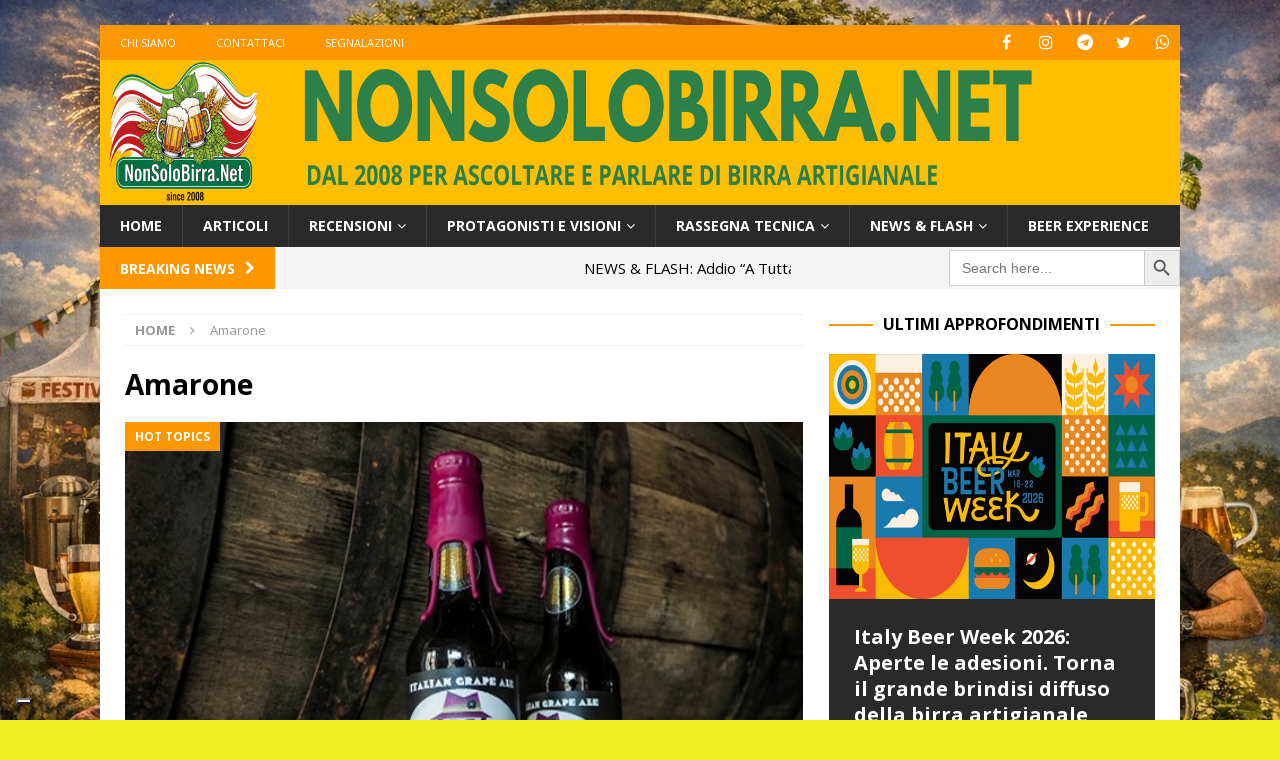

--- FILE ---
content_type: text/html; charset=UTF-8
request_url: https://nonsolobirra.net/tag/amarone/
body_size: 16672
content:
<!DOCTYPE html>
<html class="no-js mh-one-sb" lang="it-IT">
<head>
<meta charset="UTF-8">
<meta name="viewport" content="width=device-width, initial-scale=1.0">
<link rel="profile" href="https://gmpg.org/xfn/11" />
<meta name='robots' content='index, follow, max-image-preview:large, max-snippet:-1, max-video-preview:-1' />
	<style>img:is([sizes="auto" i], [sizes^="auto," i]) { contain-intrinsic-size: 3000px 1500px }</style>
	
<!-- Google Tag Manager for WordPress by gtm4wp.com -->
<script data-cfasync="false" data-pagespeed-no-defer>
	var gtm4wp_datalayer_name = "dataLayer";
	var dataLayer = dataLayer || [];
</script>
<!-- End Google Tag Manager for WordPress by gtm4wp.com -->
	<!-- This site is optimized with the Yoast SEO plugin v25.6 - https://yoast.com/wordpress/plugins/seo/ -->
	<title>Amarone Archivi &#8226; NonSoloBirra.net</title>
	<link rel="canonical" href="https://nonsolobirra.net/tag/amarone/" />
	<meta property="og:locale" content="it_IT" />
	<meta property="og:type" content="article" />
	<meta property="og:title" content="Amarone Archivi &#8226; NonSoloBirra.net" />
	<meta property="og:url" content="https://nonsolobirra.net/tag/amarone/" />
	<meta property="og:site_name" content="NonSoloBirra.net" />
	<meta name="twitter:card" content="summary_large_image" />
	<script type="application/ld+json" class="yoast-schema-graph">{"@context":"https://schema.org","@graph":[{"@type":"CollectionPage","@id":"https://nonsolobirra.net/tag/amarone/","url":"https://nonsolobirra.net/tag/amarone/","name":"Amarone Archivi &#8226; NonSoloBirra.net","isPartOf":{"@id":"https://nonsolobirra.net/#website"},"primaryImageOfPage":{"@id":"https://nonsolobirra.net/tag/amarone/#primaryimage"},"image":{"@id":"https://nonsolobirra.net/tag/amarone/#primaryimage"},"thumbnailUrl":"https://nonsolobirra.net/wp-content/uploads/2021/10/Adelino-la-IGA-con-mosto-di-uve-Corvino-firmata-Lucky-Brews.jpg","breadcrumb":{"@id":"https://nonsolobirra.net/tag/amarone/#breadcrumb"},"inLanguage":"it-IT"},{"@type":"ImageObject","inLanguage":"it-IT","@id":"https://nonsolobirra.net/tag/amarone/#primaryimage","url":"https://nonsolobirra.net/wp-content/uploads/2021/10/Adelino-la-IGA-con-mosto-di-uve-Corvino-firmata-Lucky-Brews.jpg","contentUrl":"https://nonsolobirra.net/wp-content/uploads/2021/10/Adelino-la-IGA-con-mosto-di-uve-Corvino-firmata-Lucky-Brews.jpg","width":600,"height":450},{"@type":"BreadcrumbList","@id":"https://nonsolobirra.net/tag/amarone/#breadcrumb","itemListElement":[{"@type":"ListItem","position":1,"name":"Home","item":"https://nonsolobirra.net/"},{"@type":"ListItem","position":2,"name":"Amarone"}]},{"@type":"WebSite","@id":"https://nonsolobirra.net/#website","url":"https://nonsolobirra.net/","name":"NonSoloBirra.net","description":"Ascoltare, parlare di birra artigianale","publisher":{"@id":"https://nonsolobirra.net/#organization"},"potentialAction":[{"@type":"SearchAction","target":{"@type":"EntryPoint","urlTemplate":"https://nonsolobirra.net/?s={search_term_string}"},"query-input":{"@type":"PropertyValueSpecification","valueRequired":true,"valueName":"search_term_string"}}],"inLanguage":"it-IT"},{"@type":"Organization","@id":"https://nonsolobirra.net/#organization","name":"NonSoloBirra.Net","url":"https://nonsolobirra.net/","logo":{"@type":"ImageObject","inLanguage":"it-IT","@id":"https://nonsolobirra.net/#/schema/logo/image/","url":"https://nonsolobirra.net/wp-content/uploads/2018/04/nuovo-logo-nonsolobirra-g.jpg","contentUrl":"https://nonsolobirra.net/wp-content/uploads/2018/04/nuovo-logo-nonsolobirra-g.jpg","width":559,"height":137,"caption":"NonSoloBirra.Net"},"image":{"@id":"https://nonsolobirra.net/#/schema/logo/image/"},"sameAs":["https://www.facebook.com/nonsolobirra.net"]}]}</script>
	<!-- / Yoast SEO plugin. -->


<link rel='dns-prefetch' href='//fonts.googleapis.com' />
<link rel="alternate" type="application/rss+xml" title="NonSoloBirra.net &raquo; Feed" href="https://nonsolobirra.net/feed/" />
<script type="text/javascript" id="wpp-js" src="https://nonsolobirra.net/wp-content/plugins/wordpress-popular-posts/assets/js/wpp.min.js?ver=7.3.3" data-sampling="0" data-sampling-rate="100" data-api-url="https://nonsolobirra.net/wp-json/wordpress-popular-posts" data-post-id="0" data-token="8694624e2d" data-lang="0" data-debug="0"></script>
<link rel="alternate" type="application/rss+xml" title="NonSoloBirra.net &raquo; Amarone Feed del tag" href="https://nonsolobirra.net/tag/amarone/feed/" />
<script type="text/javascript">
/* <![CDATA[ */
window._wpemojiSettings = {"baseUrl":"https:\/\/s.w.org\/images\/core\/emoji\/16.0.1\/72x72\/","ext":".png","svgUrl":"https:\/\/s.w.org\/images\/core\/emoji\/16.0.1\/svg\/","svgExt":".svg","source":{"concatemoji":"https:\/\/nonsolobirra.net\/wp-includes\/js\/wp-emoji-release.min.js?ver=6.8.3"}};
/*! This file is auto-generated */
!function(s,n){var o,i,e;function c(e){try{var t={supportTests:e,timestamp:(new Date).valueOf()};sessionStorage.setItem(o,JSON.stringify(t))}catch(e){}}function p(e,t,n){e.clearRect(0,0,e.canvas.width,e.canvas.height),e.fillText(t,0,0);var t=new Uint32Array(e.getImageData(0,0,e.canvas.width,e.canvas.height).data),a=(e.clearRect(0,0,e.canvas.width,e.canvas.height),e.fillText(n,0,0),new Uint32Array(e.getImageData(0,0,e.canvas.width,e.canvas.height).data));return t.every(function(e,t){return e===a[t]})}function u(e,t){e.clearRect(0,0,e.canvas.width,e.canvas.height),e.fillText(t,0,0);for(var n=e.getImageData(16,16,1,1),a=0;a<n.data.length;a++)if(0!==n.data[a])return!1;return!0}function f(e,t,n,a){switch(t){case"flag":return n(e,"\ud83c\udff3\ufe0f\u200d\u26a7\ufe0f","\ud83c\udff3\ufe0f\u200b\u26a7\ufe0f")?!1:!n(e,"\ud83c\udde8\ud83c\uddf6","\ud83c\udde8\u200b\ud83c\uddf6")&&!n(e,"\ud83c\udff4\udb40\udc67\udb40\udc62\udb40\udc65\udb40\udc6e\udb40\udc67\udb40\udc7f","\ud83c\udff4\u200b\udb40\udc67\u200b\udb40\udc62\u200b\udb40\udc65\u200b\udb40\udc6e\u200b\udb40\udc67\u200b\udb40\udc7f");case"emoji":return!a(e,"\ud83e\udedf")}return!1}function g(e,t,n,a){var r="undefined"!=typeof WorkerGlobalScope&&self instanceof WorkerGlobalScope?new OffscreenCanvas(300,150):s.createElement("canvas"),o=r.getContext("2d",{willReadFrequently:!0}),i=(o.textBaseline="top",o.font="600 32px Arial",{});return e.forEach(function(e){i[e]=t(o,e,n,a)}),i}function t(e){var t=s.createElement("script");t.src=e,t.defer=!0,s.head.appendChild(t)}"undefined"!=typeof Promise&&(o="wpEmojiSettingsSupports",i=["flag","emoji"],n.supports={everything:!0,everythingExceptFlag:!0},e=new Promise(function(e){s.addEventListener("DOMContentLoaded",e,{once:!0})}),new Promise(function(t){var n=function(){try{var e=JSON.parse(sessionStorage.getItem(o));if("object"==typeof e&&"number"==typeof e.timestamp&&(new Date).valueOf()<e.timestamp+604800&&"object"==typeof e.supportTests)return e.supportTests}catch(e){}return null}();if(!n){if("undefined"!=typeof Worker&&"undefined"!=typeof OffscreenCanvas&&"undefined"!=typeof URL&&URL.createObjectURL&&"undefined"!=typeof Blob)try{var e="postMessage("+g.toString()+"("+[JSON.stringify(i),f.toString(),p.toString(),u.toString()].join(",")+"));",a=new Blob([e],{type:"text/javascript"}),r=new Worker(URL.createObjectURL(a),{name:"wpTestEmojiSupports"});return void(r.onmessage=function(e){c(n=e.data),r.terminate(),t(n)})}catch(e){}c(n=g(i,f,p,u))}t(n)}).then(function(e){for(var t in e)n.supports[t]=e[t],n.supports.everything=n.supports.everything&&n.supports[t],"flag"!==t&&(n.supports.everythingExceptFlag=n.supports.everythingExceptFlag&&n.supports[t]);n.supports.everythingExceptFlag=n.supports.everythingExceptFlag&&!n.supports.flag,n.DOMReady=!1,n.readyCallback=function(){n.DOMReady=!0}}).then(function(){return e}).then(function(){var e;n.supports.everything||(n.readyCallback(),(e=n.source||{}).concatemoji?t(e.concatemoji):e.wpemoji&&e.twemoji&&(t(e.twemoji),t(e.wpemoji)))}))}((window,document),window._wpemojiSettings);
/* ]]> */
</script>
<style id='wp-emoji-styles-inline-css' type='text/css'>

	img.wp-smiley, img.emoji {
		display: inline !important;
		border: none !important;
		box-shadow: none !important;
		height: 1em !important;
		width: 1em !important;
		margin: 0 0.07em !important;
		vertical-align: -0.1em !important;
		background: none !important;
		padding: 0 !important;
	}
</style>
<link rel='stylesheet' id='wp-block-library-css' href='https://nonsolobirra.net/wp-includes/css/dist/block-library/style.min.css?ver=6.8.3' type='text/css' media='all' />
<style id='classic-theme-styles-inline-css' type='text/css'>
/*! This file is auto-generated */
.wp-block-button__link{color:#fff;background-color:#32373c;border-radius:9999px;box-shadow:none;text-decoration:none;padding:calc(.667em + 2px) calc(1.333em + 2px);font-size:1.125em}.wp-block-file__button{background:#32373c;color:#fff;text-decoration:none}
</style>
<style id='global-styles-inline-css' type='text/css'>
:root{--wp--preset--aspect-ratio--square: 1;--wp--preset--aspect-ratio--4-3: 4/3;--wp--preset--aspect-ratio--3-4: 3/4;--wp--preset--aspect-ratio--3-2: 3/2;--wp--preset--aspect-ratio--2-3: 2/3;--wp--preset--aspect-ratio--16-9: 16/9;--wp--preset--aspect-ratio--9-16: 9/16;--wp--preset--color--black: #000000;--wp--preset--color--cyan-bluish-gray: #abb8c3;--wp--preset--color--white: #ffffff;--wp--preset--color--pale-pink: #f78da7;--wp--preset--color--vivid-red: #cf2e2e;--wp--preset--color--luminous-vivid-orange: #ff6900;--wp--preset--color--luminous-vivid-amber: #fcb900;--wp--preset--color--light-green-cyan: #7bdcb5;--wp--preset--color--vivid-green-cyan: #00d084;--wp--preset--color--pale-cyan-blue: #8ed1fc;--wp--preset--color--vivid-cyan-blue: #0693e3;--wp--preset--color--vivid-purple: #9b51e0;--wp--preset--gradient--vivid-cyan-blue-to-vivid-purple: linear-gradient(135deg,rgba(6,147,227,1) 0%,rgb(155,81,224) 100%);--wp--preset--gradient--light-green-cyan-to-vivid-green-cyan: linear-gradient(135deg,rgb(122,220,180) 0%,rgb(0,208,130) 100%);--wp--preset--gradient--luminous-vivid-amber-to-luminous-vivid-orange: linear-gradient(135deg,rgba(252,185,0,1) 0%,rgba(255,105,0,1) 100%);--wp--preset--gradient--luminous-vivid-orange-to-vivid-red: linear-gradient(135deg,rgba(255,105,0,1) 0%,rgb(207,46,46) 100%);--wp--preset--gradient--very-light-gray-to-cyan-bluish-gray: linear-gradient(135deg,rgb(238,238,238) 0%,rgb(169,184,195) 100%);--wp--preset--gradient--cool-to-warm-spectrum: linear-gradient(135deg,rgb(74,234,220) 0%,rgb(151,120,209) 20%,rgb(207,42,186) 40%,rgb(238,44,130) 60%,rgb(251,105,98) 80%,rgb(254,248,76) 100%);--wp--preset--gradient--blush-light-purple: linear-gradient(135deg,rgb(255,206,236) 0%,rgb(152,150,240) 100%);--wp--preset--gradient--blush-bordeaux: linear-gradient(135deg,rgb(254,205,165) 0%,rgb(254,45,45) 50%,rgb(107,0,62) 100%);--wp--preset--gradient--luminous-dusk: linear-gradient(135deg,rgb(255,203,112) 0%,rgb(199,81,192) 50%,rgb(65,88,208) 100%);--wp--preset--gradient--pale-ocean: linear-gradient(135deg,rgb(255,245,203) 0%,rgb(182,227,212) 50%,rgb(51,167,181) 100%);--wp--preset--gradient--electric-grass: linear-gradient(135deg,rgb(202,248,128) 0%,rgb(113,206,126) 100%);--wp--preset--gradient--midnight: linear-gradient(135deg,rgb(2,3,129) 0%,rgb(40,116,252) 100%);--wp--preset--font-size--small: 13px;--wp--preset--font-size--medium: 20px;--wp--preset--font-size--large: 36px;--wp--preset--font-size--x-large: 42px;--wp--preset--spacing--20: 0.44rem;--wp--preset--spacing--30: 0.67rem;--wp--preset--spacing--40: 1rem;--wp--preset--spacing--50: 1.5rem;--wp--preset--spacing--60: 2.25rem;--wp--preset--spacing--70: 3.38rem;--wp--preset--spacing--80: 5.06rem;--wp--preset--shadow--natural: 6px 6px 9px rgba(0, 0, 0, 0.2);--wp--preset--shadow--deep: 12px 12px 50px rgba(0, 0, 0, 0.4);--wp--preset--shadow--sharp: 6px 6px 0px rgba(0, 0, 0, 0.2);--wp--preset--shadow--outlined: 6px 6px 0px -3px rgba(255, 255, 255, 1), 6px 6px rgba(0, 0, 0, 1);--wp--preset--shadow--crisp: 6px 6px 0px rgba(0, 0, 0, 1);}:where(.is-layout-flex){gap: 0.5em;}:where(.is-layout-grid){gap: 0.5em;}body .is-layout-flex{display: flex;}.is-layout-flex{flex-wrap: wrap;align-items: center;}.is-layout-flex > :is(*, div){margin: 0;}body .is-layout-grid{display: grid;}.is-layout-grid > :is(*, div){margin: 0;}:where(.wp-block-columns.is-layout-flex){gap: 2em;}:where(.wp-block-columns.is-layout-grid){gap: 2em;}:where(.wp-block-post-template.is-layout-flex){gap: 1.25em;}:where(.wp-block-post-template.is-layout-grid){gap: 1.25em;}.has-black-color{color: var(--wp--preset--color--black) !important;}.has-cyan-bluish-gray-color{color: var(--wp--preset--color--cyan-bluish-gray) !important;}.has-white-color{color: var(--wp--preset--color--white) !important;}.has-pale-pink-color{color: var(--wp--preset--color--pale-pink) !important;}.has-vivid-red-color{color: var(--wp--preset--color--vivid-red) !important;}.has-luminous-vivid-orange-color{color: var(--wp--preset--color--luminous-vivid-orange) !important;}.has-luminous-vivid-amber-color{color: var(--wp--preset--color--luminous-vivid-amber) !important;}.has-light-green-cyan-color{color: var(--wp--preset--color--light-green-cyan) !important;}.has-vivid-green-cyan-color{color: var(--wp--preset--color--vivid-green-cyan) !important;}.has-pale-cyan-blue-color{color: var(--wp--preset--color--pale-cyan-blue) !important;}.has-vivid-cyan-blue-color{color: var(--wp--preset--color--vivid-cyan-blue) !important;}.has-vivid-purple-color{color: var(--wp--preset--color--vivid-purple) !important;}.has-black-background-color{background-color: var(--wp--preset--color--black) !important;}.has-cyan-bluish-gray-background-color{background-color: var(--wp--preset--color--cyan-bluish-gray) !important;}.has-white-background-color{background-color: var(--wp--preset--color--white) !important;}.has-pale-pink-background-color{background-color: var(--wp--preset--color--pale-pink) !important;}.has-vivid-red-background-color{background-color: var(--wp--preset--color--vivid-red) !important;}.has-luminous-vivid-orange-background-color{background-color: var(--wp--preset--color--luminous-vivid-orange) !important;}.has-luminous-vivid-amber-background-color{background-color: var(--wp--preset--color--luminous-vivid-amber) !important;}.has-light-green-cyan-background-color{background-color: var(--wp--preset--color--light-green-cyan) !important;}.has-vivid-green-cyan-background-color{background-color: var(--wp--preset--color--vivid-green-cyan) !important;}.has-pale-cyan-blue-background-color{background-color: var(--wp--preset--color--pale-cyan-blue) !important;}.has-vivid-cyan-blue-background-color{background-color: var(--wp--preset--color--vivid-cyan-blue) !important;}.has-vivid-purple-background-color{background-color: var(--wp--preset--color--vivid-purple) !important;}.has-black-border-color{border-color: var(--wp--preset--color--black) !important;}.has-cyan-bluish-gray-border-color{border-color: var(--wp--preset--color--cyan-bluish-gray) !important;}.has-white-border-color{border-color: var(--wp--preset--color--white) !important;}.has-pale-pink-border-color{border-color: var(--wp--preset--color--pale-pink) !important;}.has-vivid-red-border-color{border-color: var(--wp--preset--color--vivid-red) !important;}.has-luminous-vivid-orange-border-color{border-color: var(--wp--preset--color--luminous-vivid-orange) !important;}.has-luminous-vivid-amber-border-color{border-color: var(--wp--preset--color--luminous-vivid-amber) !important;}.has-light-green-cyan-border-color{border-color: var(--wp--preset--color--light-green-cyan) !important;}.has-vivid-green-cyan-border-color{border-color: var(--wp--preset--color--vivid-green-cyan) !important;}.has-pale-cyan-blue-border-color{border-color: var(--wp--preset--color--pale-cyan-blue) !important;}.has-vivid-cyan-blue-border-color{border-color: var(--wp--preset--color--vivid-cyan-blue) !important;}.has-vivid-purple-border-color{border-color: var(--wp--preset--color--vivid-purple) !important;}.has-vivid-cyan-blue-to-vivid-purple-gradient-background{background: var(--wp--preset--gradient--vivid-cyan-blue-to-vivid-purple) !important;}.has-light-green-cyan-to-vivid-green-cyan-gradient-background{background: var(--wp--preset--gradient--light-green-cyan-to-vivid-green-cyan) !important;}.has-luminous-vivid-amber-to-luminous-vivid-orange-gradient-background{background: var(--wp--preset--gradient--luminous-vivid-amber-to-luminous-vivid-orange) !important;}.has-luminous-vivid-orange-to-vivid-red-gradient-background{background: var(--wp--preset--gradient--luminous-vivid-orange-to-vivid-red) !important;}.has-very-light-gray-to-cyan-bluish-gray-gradient-background{background: var(--wp--preset--gradient--very-light-gray-to-cyan-bluish-gray) !important;}.has-cool-to-warm-spectrum-gradient-background{background: var(--wp--preset--gradient--cool-to-warm-spectrum) !important;}.has-blush-light-purple-gradient-background{background: var(--wp--preset--gradient--blush-light-purple) !important;}.has-blush-bordeaux-gradient-background{background: var(--wp--preset--gradient--blush-bordeaux) !important;}.has-luminous-dusk-gradient-background{background: var(--wp--preset--gradient--luminous-dusk) !important;}.has-pale-ocean-gradient-background{background: var(--wp--preset--gradient--pale-ocean) !important;}.has-electric-grass-gradient-background{background: var(--wp--preset--gradient--electric-grass) !important;}.has-midnight-gradient-background{background: var(--wp--preset--gradient--midnight) !important;}.has-small-font-size{font-size: var(--wp--preset--font-size--small) !important;}.has-medium-font-size{font-size: var(--wp--preset--font-size--medium) !important;}.has-large-font-size{font-size: var(--wp--preset--font-size--large) !important;}.has-x-large-font-size{font-size: var(--wp--preset--font-size--x-large) !important;}
:where(.wp-block-post-template.is-layout-flex){gap: 1.25em;}:where(.wp-block-post-template.is-layout-grid){gap: 1.25em;}
:where(.wp-block-columns.is-layout-flex){gap: 2em;}:where(.wp-block-columns.is-layout-grid){gap: 2em;}
:root :where(.wp-block-pullquote){font-size: 1.5em;line-height: 1.6;}
</style>
<link rel='stylesheet' id='contact-form-7-css' href='https://nonsolobirra.net/wp-content/plugins/contact-form-7/includes/css/styles.css?ver=6.1' type='text/css' media='all' />
<link rel='stylesheet' id='ditty-news-ticker-font-css' href='https://nonsolobirra.net/wp-content/plugins/ditty-news-ticker/legacy/inc/static/libs/fontastic/styles.css?ver=3.1.57' type='text/css' media='all' />
<link rel='stylesheet' id='ditty-news-ticker-css' href='https://nonsolobirra.net/wp-content/plugins/ditty-news-ticker/legacy/inc/static/css/style.css?ver=3.1.57' type='text/css' media='all' />
<link rel='stylesheet' id='ditty-displays-css' href='https://nonsolobirra.net/wp-content/plugins/ditty-news-ticker/build/dittyDisplays.css?ver=3.1.57' type='text/css' media='all' />
<link rel='stylesheet' id='ditty-fontawesome-css' href='https://nonsolobirra.net/wp-content/plugins/ditty-news-ticker/includes/libs/fontawesome-6.4.0/css/all.css?ver=6.4.0' type='text/css' media='' />
<link rel='stylesheet' id='wpos-slick-style-css' href='https://nonsolobirra.net/wp-content/plugins/wp-responsive-recent-post-slider/assets/css/slick.css?ver=3.6.5' type='text/css' media='all' />
<link rel='stylesheet' id='wppsac-public-style-css' href='https://nonsolobirra.net/wp-content/plugins/wp-responsive-recent-post-slider/assets/css/recent-post-style.css?ver=3.6.5' type='text/css' media='all' />
<link rel='stylesheet' id='ivory-search-styles-css' href='https://nonsolobirra.net/wp-content/plugins/add-search-to-menu/public/css/ivory-search.min.css?ver=5.5.11' type='text/css' media='all' />
<link rel='stylesheet' id='wordpress-popular-posts-css-css' href='https://nonsolobirra.net/wp-content/plugins/wordpress-popular-posts/assets/css/wpp.css?ver=7.3.3' type='text/css' media='all' />
<link rel='stylesheet' id='parent-style-css' href='https://nonsolobirra.net/wp-content/themes/mh-magazine/style.css?ver=6.8.3' type='text/css' media='all' />
<link rel='stylesheet' id='child-style-css' href='https://nonsolobirra.net/wp-content/themes/mh-magazine-child/style.css?ver=1.0' type='text/css' media='all' />
<link rel='stylesheet' id='mh-font-awesome-css' href='https://nonsolobirra.net/wp-content/themes/mh-magazine/includes/font-awesome.min.css' type='text/css' media='all' />
<link rel='stylesheet' id='mh-magazine-css' href='https://nonsolobirra.net/wp-content/themes/mh-magazine-child/style.css?ver=3.9.13' type='text/css' media='all' />
<link rel='stylesheet' id='mh-google-fonts-css' href='https://fonts.googleapis.com/css?family=Open+Sans:300,400,400italic,600,700' type='text/css' media='all' />
<script type="text/javascript" src="https://nonsolobirra.net/wp-includes/js/jquery/jquery.min.js?ver=3.7.1" id="jquery-core-js"></script>
<script type="text/javascript" src="https://nonsolobirra.net/wp-includes/js/jquery/jquery-migrate.min.js?ver=3.4.1" id="jquery-migrate-js"></script>
<script type="text/javascript" src="https://nonsolobirra.net/wp-content/plugins/sticky-menu-or-anything-on-scroll/assets/js/jq-sticky-anything.min.js?ver=2.1.1" id="stickyAnythingLib-js"></script>
<script type="text/javascript" src="https://nonsolobirra.net/wp-content/themes/mh-magazine/js/scripts.js?ver=3.9.13" id="mh-scripts-js"></script>
<link rel="https://api.w.org/" href="https://nonsolobirra.net/wp-json/" /><link rel="alternate" title="JSON" type="application/json" href="https://nonsolobirra.net/wp-json/wp/v2/tags/3026" /><link rel="EditURI" type="application/rsd+xml" title="RSD" href="https://nonsolobirra.net/xmlrpc.php?rsd" />
<meta name="generator" content="WordPress 6.8.3" />
<style></style>
<!-- Google Tag Manager for WordPress by gtm4wp.com -->
<!-- GTM Container placement set to footer -->
<script data-cfasync="false" data-pagespeed-no-defer>
	var dataLayer_content = {"pagePostType":"post","pagePostType2":"tag-post"};
	dataLayer.push( dataLayer_content );
</script>
<script data-cfasync="false" data-pagespeed-no-defer>
(function(w,d,s,l,i){w[l]=w[l]||[];w[l].push({'gtm.start':
new Date().getTime(),event:'gtm.js'});var f=d.getElementsByTagName(s)[0],
j=d.createElement(s),dl=l!='dataLayer'?'&l='+l:'';j.async=true;j.src=
'//www.googletagmanager.com/gtm.js?id='+i+dl;f.parentNode.insertBefore(j,f);
})(window,document,'script','dataLayer','GTM-TSDXFB9');
</script>
<!-- End Google Tag Manager for WordPress by gtm4wp.com -->            <style id="wpp-loading-animation-styles">@-webkit-keyframes bgslide{from{background-position-x:0}to{background-position-x:-200%}}@keyframes bgslide{from{background-position-x:0}to{background-position-x:-200%}}.wpp-widget-block-placeholder,.wpp-shortcode-placeholder{margin:0 auto;width:60px;height:3px;background:#dd3737;background:linear-gradient(90deg,#dd3737 0%,#571313 10%,#dd3737 100%);background-size:200% auto;border-radius:3px;-webkit-animation:bgslide 1s infinite linear;animation:bgslide 1s infinite linear}</style>
            <style type="text/css">
.mh-header { background: #ffbe00; }
.mh-widget-layout4 .mh-widget-title { background: #fc9700; background: rgba(252, 151, 0, 0.6); }
.mh-preheader, .mh-wide-layout .mh-subheader, .mh-ticker-title, .mh-main-nav li:hover, .mh-footer-nav, .slicknav_menu, .slicknav_btn, .slicknav_nav .slicknav_item:hover, .slicknav_nav a:hover, .mh-back-to-top, .mh-subheading, .entry-tags .fa, .entry-tags li:hover, .mh-widget-layout2 .mh-widget-title, .mh-widget-layout4 .mh-widget-title-inner, .mh-widget-layout4 .mh-footer-widget-title, .mh-widget-layout5 .mh-widget-title-inner, .mh-widget-layout6 .mh-widget-title, #mh-mobile .flex-control-paging li a.flex-active, .mh-image-caption, .mh-carousel-layout1 .mh-carousel-caption, .mh-tab-button.active, .mh-tab-button.active:hover, .mh-footer-widget .mh-tab-button.active, .mh-social-widget li:hover a, .mh-footer-widget .mh-social-widget li a, .mh-footer-widget .mh-author-bio-widget, .tagcloud a:hover, .mh-widget .tagcloud a:hover, .mh-footer-widget .tagcloud a:hover, .mh-posts-stacked-item .mh-meta, .page-numbers:hover, .mh-loop-pagination .current, .mh-comments-pagination .current, .pagelink, a:hover .pagelink, input[type=submit], #infinite-handle span { background: #fc9700; }
.mh-main-nav-wrap .slicknav_nav ul, blockquote, .mh-widget-layout1 .mh-widget-title, .mh-widget-layout3 .mh-widget-title, .mh-widget-layout5 .mh-widget-title, .mh-widget-layout8 .mh-widget-title:after, #mh-mobile .mh-slider-caption, .mh-carousel-layout1, .mh-spotlight-widget, .mh-author-bio-widget, .mh-author-bio-title, .mh-author-bio-image-frame, .mh-video-widget, .mh-tab-buttons, textarea:hover, input[type=text]:hover, input[type=email]:hover, input[type=tel]:hover, input[type=url]:hover { border-color: #fc9700; }
.mh-header-tagline, .mh-dropcap, .mh-carousel-layout1 .flex-direction-nav a, .mh-carousel-layout2 .mh-carousel-caption, .mh-posts-digest-small-category, .mh-posts-lineup-more, .bypostauthor .fn:after, .mh-comment-list .comment-reply-link:before, #respond #cancel-comment-reply-link:before { color: #fc9700; }
.entry-content a { color: #fc9700; }
a:hover, .entry-content a:hover, #respond a:hover, #respond #cancel-comment-reply-link:hover, #respond .logged-in-as a:hover, .mh-comment-list .comment-meta a:hover, .mh-ping-list .mh-ping-item a:hover, .mh-meta a:hover, .mh-breadcrumb a:hover, .mh-tabbed-widget a:hover { color: #1e73be; }
</style>
<!--[if lt IE 9]>
<script src="https://nonsolobirra.net/wp-content/themes/mh-magazine/js/css3-mediaqueries.js"></script>
<![endif]-->
<style type="text/css" id="custom-background-css">
body.custom-background { background-color: #eeee22; background-image: url("https://nonsolobirra.net/wp-content/uploads/2026/01/Nonsolobirra-18.jpg"); background-position: left top; background-size: cover; background-repeat: no-repeat; background-attachment: fixed; }
</style>
	<link rel="icon" href="https://nonsolobirra.net/wp-content/uploads/2025/05/cropped-Emoji-NSB-32x32.png" sizes="32x32" />
<link rel="icon" href="https://nonsolobirra.net/wp-content/uploads/2025/05/cropped-Emoji-NSB-192x192.png" sizes="192x192" />
<link rel="apple-touch-icon" href="https://nonsolobirra.net/wp-content/uploads/2025/05/cropped-Emoji-NSB-180x180.png" />
<meta name="msapplication-TileImage" content="https://nonsolobirra.net/wp-content/uploads/2025/05/cropped-Emoji-NSB-270x270.png" />
</head>
<body data-rsssl=1 id="mh-mobile" class="archive tag tag-amarone tag-3026 custom-background wp-theme-mh-magazine wp-child-theme-mh-magazine-child mh-magazine mh-boxed-layout mh-right-sb mh-loop-layout3 mh-widget-layout8" itemscope="itemscope" itemtype="https://schema.org/WebPage">
<aside class="mh-container mh-header-widget-1">
</aside>
<div class="mh-container mh-container-outer">
<div class="mh-header-nav-mobile clearfix"></div>
	<div class="mh-preheader">
    	<div class="mh-container mh-container-inner mh-row clearfix">
							<div class="mh-header-bar-content mh-header-bar-top-left mh-col-2-3 clearfix">
											<nav class="mh-navigation mh-header-nav mh-header-nav-top clearfix" itemscope="itemscope" itemtype="https://schema.org/SiteNavigationElement">
							<div class="menu-top-left-container"><ul id="menu-top-left" class="menu"><li id="menu-item-100665" class="menu-item menu-item-type-post_type menu-item-object-page menu-item-100665"><a href="https://nonsolobirra.net/chi-siamo/">Chi siamo</a></li>
<li id="menu-item-100666" class="menu-item menu-item-type-post_type menu-item-object-page menu-item-100666"><a href="https://nonsolobirra.net/contattaci/">Contattaci</a></li>
<li id="menu-item-106369" class="menu-item menu-item-type-post_type menu-item-object-page menu-item-106369"><a href="https://nonsolobirra.net/segnalazioni/">Segnalazioni</a></li>
</ul></div>						</nav>
									</div>
										<div class="mh-header-bar-content mh-header-bar-top-right mh-col-1-3 clearfix">
											<nav class="mh-social-icons mh-social-nav mh-social-nav-top clearfix" itemscope="itemscope" itemtype="https://schema.org/SiteNavigationElement">
							<div class="menu-social-menu-container"><ul id="menu-social-menu" class="menu"><li id="menu-item-100678" class="menu-item menu-item-type-custom menu-item-object-custom menu-item-100678"><a target="_blank" href="https://www.facebook.com/nonsolobirra.net/"><i class="fa fa-mh-social"></i><span class="screen-reader-text">Facebook</span></a></li>
<li id="menu-item-100679" class="menu-item menu-item-type-custom menu-item-object-custom menu-item-100679"><a target="_blank" href="https://www.instagram.com/nonsolobirranet_/"><i class="fa fa-mh-social"></i><span class="screen-reader-text">Instagram</span></a></li>
<li id="menu-item-100681" class="menu-item menu-item-type-custom menu-item-object-custom menu-item-100681"><a target="_blank" href="https://t.me/nonsolobirranet"><i class="fa fa-mh-social"></i><span class="screen-reader-text">Telegram</span></a></li>
<li id="menu-item-100680" class="menu-item menu-item-type-custom menu-item-object-custom menu-item-100680"><a target="_blank" href="https://twitter.com/stenonsolobirra"><i class="fa fa-mh-social"></i><span class="screen-reader-text">Twitter X</span></a></li>
<li id="menu-item-106946" class="menu-item menu-item-type-custom menu-item-object-custom menu-item-106946"><a href="https://chat.whatsapp.com/G6WwTTHqTIu6DhYuOLq4gb"><i class="fa fa-mh-social"></i><span class="screen-reader-text">Nonsolobirra Community</span></a></li>
</ul></div>						</nav>
									</div>
					</div>
	</div>
<header class="mh-header" itemscope="itemscope" itemtype="https://schema.org/WPHeader">
	<div class="mh-container mh-container-inner clearfix">
		<div class="mh-custom-header clearfix">
<a class="mh-header-image-link" href="https://nonsolobirra.net/" title="NonSoloBirra.net" rel="home">
<img class="mh-header-image" src="https://nonsolobirra.net/wp-content/uploads/2025/05/Intestazione-NSB.png" height="275" width="2048" alt="NonSoloBirra.net" />
</a>
</div>
	</div>
	<div class="mh-main-nav-wrap">
		<nav class="mh-navigation mh-main-nav mh-container mh-container-inner clearfix" itemscope="itemscope" itemtype="https://schema.org/SiteNavigationElement">
			<div class="menu-main-menu-container"><ul id="menu-main-menu" class="menu"><li id="menu-item-72015" class="menu-item menu-item-type-custom menu-item-object-custom menu-item-home menu-item-72015"><a href="https://nonsolobirra.net/">Home</a></li>
<li id="menu-item-103666" class="menu-item menu-item-type-taxonomy menu-item-object-category menu-item-103666"><a href="https://nonsolobirra.net/category/articoli/">Articoli</a></li>
<li id="menu-item-74314" class="menu-item menu-item-type-custom menu-item-object-custom menu-item-has-children menu-item-74314"><a href="https://nonsolobirra.net/category/articoli/recensioni/">Recensioni</a>
<ul class="sub-menu">
	<li id="menu-item-74321" class="menu-item menu-item-type-custom menu-item-object-custom menu-item-74321"><a href="https://nonsolobirra.net/category/articoli/interviste/altro/">Bacheca Brassicola</a></li>
	<li id="menu-item-74315" class="menu-item menu-item-type-custom menu-item-object-custom menu-item-74315"><a href="https://nonsolobirra.net/category/articoli/recensioni/libri/">Bibliografia Brassicola</a></li>
	<li id="menu-item-74317" class="menu-item menu-item-type-custom menu-item-object-custom menu-item-74317"><a href="https://nonsolobirra.net/category/articoli/recensioni/luoghi/">Rassegna Locali a Tema</a></li>
</ul>
</li>
<li id="menu-item-74318" class="menu-item menu-item-type-custom menu-item-object-custom menu-item-has-children menu-item-74318"><a href="https://nonsolobirra.net/category/articoli/interviste/">Protagonisti e Visioni</a>
<ul class="sub-menu">
	<li id="menu-item-74319" class="menu-item menu-item-type-custom menu-item-object-custom menu-item-74319"><a href="https://nonsolobirra.net/category/articoli/interviste/associazioni/">Associazioni</a></li>
	<li id="menu-item-74320" class="menu-item menu-item-type-custom menu-item-object-custom menu-item-74320"><a href="https://nonsolobirra.net/category/articoli/interviste/homebrewers/">Homebrewers</a></li>
</ul>
</li>
<li id="menu-item-74322" class="menu-item menu-item-type-custom menu-item-object-custom menu-item-has-children menu-item-74322"><a href="https://nonsolobirra.net/category/articoli/rubriche/">Rassegna Tecnica</a>
<ul class="sub-menu">
	<li id="menu-item-74323" class="menu-item menu-item-type-custom menu-item-object-custom menu-item-74323"><a href="https://nonsolobirra.net/category/comunicati-stampa/">Appunti di degustazione</a></li>
	<li id="menu-item-74325" class="menu-item menu-item-type-custom menu-item-object-custom menu-item-74325"><a href="https://nonsolobirra.net/category/degustazioni/">Birre in Vetrina</a></li>
	<li id="menu-item-105220" class="menu-item menu-item-type-taxonomy menu-item-object-category menu-item-105220"><a href="https://nonsolobirra.net/category/articoli/rubriche/brassando-si-impara/">Brassando si impara</a></li>
	<li id="menu-item-95257" class="menu-item menu-item-type-custom menu-item-object-custom menu-item-95257"><a href="https://nonsolobirra.net/category/beer-and-food/">Food &#038; Pairing</a></li>
	<li id="menu-item-109724" class="menu-item menu-item-type-taxonomy menu-item-object-category menu-item-109724"><a href="https://nonsolobirra.net/category/articoli/rubriche/brassando-si-impara/stili/">Stili Birrai</a></li>
	<li id="menu-item-105636" class="menu-item menu-item-type-taxonomy menu-item-object-category menu-item-105636"><a href="https://nonsolobirra.net/category/articoli/rubriche/brassando-si-impara/ricette/">Ricette Birra</a></li>
</ul>
</li>
<li id="menu-item-95253" class="menu-item menu-item-type-custom menu-item-object-custom menu-item-has-children menu-item-95253"><a href="https://nonsolobirra.net/category/curiosita/">News &#038; Flash</a>
<ul class="sub-menu">
	<li id="menu-item-95256" class="menu-item menu-item-type-custom menu-item-object-custom menu-item-95256"><a href="https://nonsolobirra.net/category/in-primo-piano/">Hot Topic</a></li>
	<li id="menu-item-106552" class="menu-item menu-item-type-taxonomy menu-item-object-category menu-item-106552"><a href="https://nonsolobirra.net/category/articoli/interviste/altro-interviste/">Mondo, Malto &amp; Affari</a></li>
</ul>
</li>
<li id="menu-item-95252" class="menu-item menu-item-type-custom menu-item-object-custom menu-item-95252"><a href="https://nonsolobirra.net/category/appuntamenti-2/">Beer Experience</a></li>
</ul></div>		</nav>
	</div>
	</header>
	<div class="mh-subheader">
		<div class="mh-container mh-container-inner mh-row clearfix">
							<div class="mh-header-bar-content mh-header-bar-bottom-left mh-col-2-3 clearfix">
											<div class="mh-header-ticker mh-header-ticker-bottom">
														<div class="mh-ticker-inner">
								<div class="mh-ticker-title mh-ticker-title-bottom">Breaking news<i class="fa fa-chevron-right"></i></div>
								<div class="ditty ditty--pre" data-id="103669" data-uniqid="ditty-69722970c87ec" data-live_updates="1"></div>							</div>
						</div>
									</div>
										<div class="mh-header-bar-content mh-header-bar-bottom-right mh-col-1-3 clearfix">
											<aside class="mh-header-search mh-header-search-bottom">
							<form  class="is-search-form is-form-style is-form-style-3 is-form-id-99191 " action="https://nonsolobirra.net/" method="get" role="search" ><label for="is-search-input-99191"><span class="is-screen-reader-text">Search for:</span><input  type="search" id="is-search-input-99191" name="s" value="" class="is-search-input" placeholder="Search here..." autocomplete=off /></label><button type="submit" class="is-search-submit"><span class="is-screen-reader-text">Search Button</span><span class="is-search-icon"><svg focusable="false" aria-label="Search" xmlns="http://www.w3.org/2000/svg" viewBox="0 0 24 24" width="24px"><path d="M15.5 14h-.79l-.28-.27C15.41 12.59 16 11.11 16 9.5 16 5.91 13.09 3 9.5 3S3 5.91 3 9.5 5.91 16 9.5 16c1.61 0 3.09-.59 4.23-1.57l.27.28v.79l5 4.99L20.49 19l-4.99-5zm-6 0C7.01 14 5 11.99 5 9.5S7.01 5 9.5 5 14 7.01 14 9.5 11.99 14 9.5 14z"></path></svg></span></button></form>						</aside>
									</div>
					</div>
	</div>
<div class="mh-wrapper clearfix">
	<div class="mh-main clearfix">
		<div id="main-content" class="mh-loop mh-content" role="main"><nav class="mh-breadcrumb" itemscope itemtype="http://schema.org/BreadcrumbList"><span itemprop="itemListElement" itemscope itemtype="http://schema.org/ListItem"><a href="https://nonsolobirra.net" itemprop="item"><span itemprop="name">Home</span></a><meta itemprop="position" content="1" /></span><span class="mh-breadcrumb-delimiter"><i class="fa fa-angle-right"></i></span>Amarone</nav>
				<header class="page-header"><h1 class="page-title">Amarone</h1>				</header><article class="mh-posts-large-item clearfix post-92530 post type-post status-publish format-standard has-post-thumbnail hentry category-in-primo-piano tag-lucky-brews tag-iga tag-new-beer tag-amarone">
	<figure class="mh-posts-large-thumb">
		<a class="mh-thumb-icon" href="https://nonsolobirra.net/adelino-la-iga-con-mosto-di-uve-corvino-firmata-lucky-brews/" title="Adelino, la IGA con mosto di uve Corvino firmata Lucky Brews"><img width="508" height="381" src="https://nonsolobirra.net/wp-content/uploads/2021/10/Adelino-la-IGA-con-mosto-di-uve-Corvino-firmata-Lucky-Brews.jpg" class="attachment-mh-magazine-content size-mh-magazine-content wp-post-image" alt="" decoding="async" fetchpriority="high" />		</a>
					<div class="mh-image-caption mh-posts-large-caption">
				Hot Topics			</div>
			</figure>
	<div class="mh-posts-large-content clearfix">
		<header class="mh-posts-large-header">
			<h3 class="entry-title mh-posts-large-title">
				<a href="https://nonsolobirra.net/adelino-la-iga-con-mosto-di-uve-corvino-firmata-lucky-brews/" title="Adelino, la IGA con mosto di uve Corvino firmata Lucky Brews" rel="bookmark">
					Adelino, la IGA con mosto di uve Corvino firmata Lucky Brews				</a>
			</h3>
			<div class="mh-meta entry-meta">
<span class="entry-meta-date updated"><i class="fa fa-clock-o"></i><a href="https://nonsolobirra.net/2021/10/">21 Ottobre 2021</a></span>
<span class="entry-meta-author author vcard"><i class="fa fa-user"></i><a class="fn" href="https://nonsolobirra.net/author/redazione-nsb/">Redazione</a></span>
<span class="entry-meta-comments"><i class="fa fa-comment-o"></i><span class="mh-comment-count-link">Commenti disabilitati<span class="screen-reader-text"> su Adelino, la IGA con mosto di uve Corvino firmata Lucky Brews</span></span></span>
</div>
		</header>
		<div class="mh-posts-large-excerpt clearfix">
			<div class="mh-excerpt"><p>Adelino è la nuova IGA firmata Lucky Brews, birra che vuole essere l’esatto incontro tra la birra ed il mondo del vino. Viene prodotta con malto d’orzo, frumento, segale ed un 12 % di mosto <a class="mh-excerpt-more" href="https://nonsolobirra.net/adelino-la-iga-con-mosto-di-uve-corvino-firmata-lucky-brews/" title="Adelino, la IGA con mosto di uve Corvino firmata Lucky Brews">[ leggi tutto&#8230;]</a></p>
</div>		</div>
	</div>
</article>		</div>
			<aside class="mh-widget-col-1 mh-sidebar" itemscope="itemscope" itemtype="https://schema.org/WPSideBar"><div id="mh_magazine_posts_lineup-8" class="mh-widget mh_magazine_posts_lineup"><h4 class="mh-widget-title"><span class="mh-widget-title-inner">Ultimi approfondimenti</span></h4><div class="mh-posts-lineup-widget mh-posts-lineup-large clearfix">
							<article class="mh-posts-lineup-item clearfix post-115782 post type-post status-publish format-standard has-post-thumbnail category-curiosita tag-evento tag-italy-beer-week">
								<figure class="mh-posts-lineup-thumb">
									<a href="https://nonsolobirra.net/italy-beer-week-2026-aperte-le-adesioni-torna-il-grande-brindisi-diffuso-della-birra-artigianale/" title="Italy Beer Week 2026: Aperte le adesioni. Torna il grande brindisi diffuso della birra artigianale"><img width="584" height="438" src="https://nonsolobirra.net/wp-content/uploads/2026/01/Italy-Beer-Week-2026-Aperte-le-adesioni.-Torna-il-grande-brindisi-diffuso-della-birra-artigianale.jpg" class="attachment-mh-magazine-slider size-mh-magazine-slider wp-post-image" alt="" decoding="async" loading="lazy" />									</a>
								</figure>
																<div class="mh-posts-lineup-caption">
									<div class="mh-posts-lineup-content">
										<h2 class="mh-posts-lineup-title">
											<a href="https://nonsolobirra.net/italy-beer-week-2026-aperte-le-adesioni-torna-il-grande-brindisi-diffuso-della-birra-artigianale/" title="Italy Beer Week 2026: Aperte le adesioni. Torna il grande brindisi diffuso della birra artigianale" rel="bookmark">
												Italy Beer Week 2026: Aperte le adesioni. Torna il grande brindisi diffuso della birra artigianale											</a>
										</h2><div class="mh-excerpt">Il movimento brassicolo italiano si prepara a vivere il suo appuntamento più iconico. Sono ufficialmente aperte le iscrizioni per la Italy Beer Week 2026, la manifestazione che da oltre quindici anni celebra la cultura della birra di qualità lungo tutto lo Stivale. Dal 16 al <a class="mh-excerpt-more" href="https://nonsolobirra.net/italy-beer-week-2026-aperte-le-adesioni-torna-il-grande-brindisi-diffuso-della-birra-artigianale/" title="Italy Beer Week 2026: Aperte le adesioni. Torna il grande brindisi diffuso della birra artigianale">[ leggi tutto...]</a></div><ul class="mh-posts-lineup-more">
							<li class="mh-posts-lineup-more-item post-115396 post type-post status-publish format-standard has-post-thumbnail category-recensioni tag-grainfather tag-sistema-all-in-one tag-birra-in-casa tag-homebrewers">
								<h3 class="mh-posts-lineup-more-title">
									<a href="https://nonsolobirra.net/grainfather-quando-lhomebrewing-smette-di-essere-un-hobby-e-diventa-arte/" title="Grainfather: quando l’homebrewing smette di essere un hobby e diventa arte" rel="bookmark">
										Grainfather: quando l’homebrewing smette di essere un hobby e diventa arte									</a>
								</h3>
							</li>							<li class="mh-posts-lineup-more-item post-115206 post type-post status-publish format-standard has-post-thumbnail category-brassando-si-impara tag-stili tag-helles-bock tag-materie-prime">
								<h3 class="mh-posts-lineup-more-title">
									<a href="https://nonsolobirra.net/helles-bock-maibock/" title="Helles Bock (Maibock)" rel="bookmark">
										Helles Bock (Maibock)									</a>
								</h3>
							</li>							<li class="mh-posts-lineup-more-item post-115288 post type-post status-publish format-standard has-post-thumbnail category-appuntamenti-2 tag-mobi tag-beer-lab-genova tag-corso tag-homebrewers">
								<h3 class="mh-posts-lineup-more-title">
									<a href="https://nonsolobirra.net/diventa-un-birraio-a-casa-tua-al-via-il-corso-per-homebrewers-a-genova/" title="Diventa un birraio a casa tua: al via il corso per homebrewers a Genova" rel="bookmark">
										Diventa un birraio a casa tua: al via il corso per homebrewers a Genova									</a>
								</h3>
							</li>							<li class="mh-posts-lineup-more-item post-115009 post type-post status-publish format-standard has-post-thumbnail category-recensioni tag-santa-maria-craft-pub tag-galileo-risto-pub tag-veneto">
								<h3 class="mh-posts-lineup-more-title">
									<a href="https://nonsolobirra.net/il-quadrilatero-del-luppolo-diario-del-mio-tour-di-santo-stefano-tra-verona-e-provincia/" title="Il quadrilatero del luppolo: diario del mio tour di Santo Stefano tra Verona e provincia" rel="bookmark">
										Il quadrilatero del luppolo: diario del mio tour di Santo Stefano tra Verona e provincia									</a>
								</h3>
							</li></ul>
</div>
</div>
</article>
</div>
</div><div id="media_image-64" class="mh-widget widget_media_image"><h4 class="mh-widget-title"><span class="mh-widget-title-inner">Eventi in vetrina</span></h4><a href="https://nonsolobirra.net/wp-content/uploads/2026/01/Le-birre-della-Merla-2026.jpg"><img width="678" height="527" src="https://nonsolobirra.net/wp-content/uploads/2026/01/Le-birre-della-Merla-2026-1024x796.jpg" class="image wp-image-115737  attachment-large size-large" alt="" style="max-width: 100%; height: auto;" title="Eventi in vetrina" decoding="async" loading="lazy" srcset="https://nonsolobirra.net/wp-content/uploads/2026/01/Le-birre-della-Merla-2026-1024x796.jpg 1024w, https://nonsolobirra.net/wp-content/uploads/2026/01/Le-birre-della-Merla-2026-300x233.jpg 300w, https://nonsolobirra.net/wp-content/uploads/2026/01/Le-birre-della-Merla-2026-768x597.jpg 768w, https://nonsolobirra.net/wp-content/uploads/2026/01/Le-birre-della-Merla-2026-1536x1193.jpg 1536w, https://nonsolobirra.net/wp-content/uploads/2026/01/Le-birre-della-Merla-2026.jpg 1600w" sizes="auto, (max-width: 678px) 100vw, 678px" /></a></div><div id="archives-11" class="mh-widget widget_archive"><h4 class="mh-widget-title"><span class="mh-widget-title-inner">Archivi</span></h4>		<label class="screen-reader-text" for="archives-dropdown-11">Archivi</label>
		<select id="archives-dropdown-11" name="archive-dropdown">
			
			<option value="">Seleziona il mese</option>
				<option value='https://nonsolobirra.net/2026/01/'> Gennaio 2026 &nbsp;(28)</option>
	<option value='https://nonsolobirra.net/2025/12/'> Dicembre 2025 &nbsp;(19)</option>
	<option value='https://nonsolobirra.net/2025/11/'> Novembre 2025 &nbsp;(28)</option>
	<option value='https://nonsolobirra.net/2025/10/'> Ottobre 2025 &nbsp;(20)</option>
	<option value='https://nonsolobirra.net/2025/09/'> Settembre 2025 &nbsp;(20)</option>
	<option value='https://nonsolobirra.net/2025/08/'> Agosto 2025 &nbsp;(20)</option>
	<option value='https://nonsolobirra.net/2025/07/'> Luglio 2025 &nbsp;(29)</option>
	<option value='https://nonsolobirra.net/2025/06/'> Giugno 2025 &nbsp;(35)</option>
	<option value='https://nonsolobirra.net/2025/05/'> Maggio 2025 &nbsp;(34)</option>
	<option value='https://nonsolobirra.net/2025/04/'> Aprile 2025 &nbsp;(46)</option>
	<option value='https://nonsolobirra.net/2025/03/'> Marzo 2025 &nbsp;(51)</option>
	<option value='https://nonsolobirra.net/2025/02/'> Febbraio 2025 &nbsp;(39)</option>
	<option value='https://nonsolobirra.net/2025/01/'> Gennaio 2025 &nbsp;(36)</option>
	<option value='https://nonsolobirra.net/2024/12/'> Dicembre 2024 &nbsp;(24)</option>
	<option value='https://nonsolobirra.net/2024/11/'> Novembre 2024 &nbsp;(18)</option>
	<option value='https://nonsolobirra.net/2024/10/'> Ottobre 2024 &nbsp;(13)</option>
	<option value='https://nonsolobirra.net/2024/09/'> Settembre 2024 &nbsp;(20)</option>
	<option value='https://nonsolobirra.net/2024/08/'> Agosto 2024 &nbsp;(9)</option>
	<option value='https://nonsolobirra.net/2024/07/'> Luglio 2024 &nbsp;(29)</option>
	<option value='https://nonsolobirra.net/2024/06/'> Giugno 2024 &nbsp;(23)</option>
	<option value='https://nonsolobirra.net/2024/05/'> Maggio 2024 &nbsp;(22)</option>
	<option value='https://nonsolobirra.net/2024/04/'> Aprile 2024 &nbsp;(20)</option>
	<option value='https://nonsolobirra.net/2024/03/'> Marzo 2024 &nbsp;(20)</option>
	<option value='https://nonsolobirra.net/2024/02/'> Febbraio 2024 &nbsp;(24)</option>
	<option value='https://nonsolobirra.net/2024/01/'> Gennaio 2024 &nbsp;(24)</option>
	<option value='https://nonsolobirra.net/2023/12/'> Dicembre 2023 &nbsp;(18)</option>
	<option value='https://nonsolobirra.net/2023/11/'> Novembre 2023 &nbsp;(19)</option>
	<option value='https://nonsolobirra.net/2023/10/'> Ottobre 2023 &nbsp;(5)</option>
	<option value='https://nonsolobirra.net/2023/09/'> Settembre 2023 &nbsp;(14)</option>
	<option value='https://nonsolobirra.net/2023/08/'> Agosto 2023 &nbsp;(13)</option>
	<option value='https://nonsolobirra.net/2023/07/'> Luglio 2023 &nbsp;(13)</option>
	<option value='https://nonsolobirra.net/2023/06/'> Giugno 2023 &nbsp;(15)</option>
	<option value='https://nonsolobirra.net/2023/05/'> Maggio 2023 &nbsp;(24)</option>
	<option value='https://nonsolobirra.net/2023/04/'> Aprile 2023 &nbsp;(17)</option>
	<option value='https://nonsolobirra.net/2023/03/'> Marzo 2023 &nbsp;(25)</option>
	<option value='https://nonsolobirra.net/2023/02/'> Febbraio 2023 &nbsp;(28)</option>
	<option value='https://nonsolobirra.net/2023/01/'> Gennaio 2023 &nbsp;(31)</option>
	<option value='https://nonsolobirra.net/2022/12/'> Dicembre 2022 &nbsp;(13)</option>
	<option value='https://nonsolobirra.net/2022/11/'> Novembre 2022 &nbsp;(19)</option>
	<option value='https://nonsolobirra.net/2022/10/'> Ottobre 2022 &nbsp;(6)</option>
	<option value='https://nonsolobirra.net/2022/09/'> Settembre 2022 &nbsp;(22)</option>
	<option value='https://nonsolobirra.net/2022/08/'> Agosto 2022 &nbsp;(23)</option>
	<option value='https://nonsolobirra.net/2022/07/'> Luglio 2022 &nbsp;(3)</option>
	<option value='https://nonsolobirra.net/2022/06/'> Giugno 2022 &nbsp;(10)</option>
	<option value='https://nonsolobirra.net/2022/05/'> Maggio 2022 &nbsp;(24)</option>
	<option value='https://nonsolobirra.net/2022/04/'> Aprile 2022 &nbsp;(16)</option>
	<option value='https://nonsolobirra.net/2022/03/'> Marzo 2022 &nbsp;(18)</option>
	<option value='https://nonsolobirra.net/2022/02/'> Febbraio 2022 &nbsp;(8)</option>
	<option value='https://nonsolobirra.net/2022/01/'> Gennaio 2022 &nbsp;(21)</option>
	<option value='https://nonsolobirra.net/2021/12/'> Dicembre 2021 &nbsp;(10)</option>
	<option value='https://nonsolobirra.net/2021/11/'> Novembre 2021 &nbsp;(10)</option>
	<option value='https://nonsolobirra.net/2021/10/'> Ottobre 2021 &nbsp;(14)</option>
	<option value='https://nonsolobirra.net/2021/09/'> Settembre 2021 &nbsp;(14)</option>
	<option value='https://nonsolobirra.net/2021/08/'> Agosto 2021 &nbsp;(10)</option>
	<option value='https://nonsolobirra.net/2021/07/'> Luglio 2021 &nbsp;(15)</option>
	<option value='https://nonsolobirra.net/2021/06/'> Giugno 2021 &nbsp;(12)</option>
	<option value='https://nonsolobirra.net/2021/05/'> Maggio 2021 &nbsp;(15)</option>
	<option value='https://nonsolobirra.net/2021/04/'> Aprile 2021 &nbsp;(30)</option>
	<option value='https://nonsolobirra.net/2021/03/'> Marzo 2021 &nbsp;(27)</option>
	<option value='https://nonsolobirra.net/2021/02/'> Febbraio 2021 &nbsp;(26)</option>
	<option value='https://nonsolobirra.net/2021/01/'> Gennaio 2021 &nbsp;(40)</option>
	<option value='https://nonsolobirra.net/2020/12/'> Dicembre 2020 &nbsp;(21)</option>
	<option value='https://nonsolobirra.net/2020/11/'> Novembre 2020 &nbsp;(25)</option>
	<option value='https://nonsolobirra.net/2020/10/'> Ottobre 2020 &nbsp;(24)</option>
	<option value='https://nonsolobirra.net/2020/09/'> Settembre 2020 &nbsp;(10)</option>
	<option value='https://nonsolobirra.net/2020/08/'> Agosto 2020 &nbsp;(30)</option>
	<option value='https://nonsolobirra.net/2020/07/'> Luglio 2020 &nbsp;(20)</option>
	<option value='https://nonsolobirra.net/2020/06/'> Giugno 2020 &nbsp;(33)</option>
	<option value='https://nonsolobirra.net/2020/05/'> Maggio 2020 &nbsp;(47)</option>
	<option value='https://nonsolobirra.net/2020/04/'> Aprile 2020 &nbsp;(46)</option>
	<option value='https://nonsolobirra.net/2020/03/'> Marzo 2020 &nbsp;(27)</option>
	<option value='https://nonsolobirra.net/2020/02/'> Febbraio 2020 &nbsp;(32)</option>
	<option value='https://nonsolobirra.net/2020/01/'> Gennaio 2020 &nbsp;(31)</option>
	<option value='https://nonsolobirra.net/2019/12/'> Dicembre 2019 &nbsp;(21)</option>
	<option value='https://nonsolobirra.net/2019/11/'> Novembre 2019 &nbsp;(26)</option>
	<option value='https://nonsolobirra.net/2019/10/'> Ottobre 2019 &nbsp;(21)</option>
	<option value='https://nonsolobirra.net/2019/09/'> Settembre 2019 &nbsp;(3)</option>
	<option value='https://nonsolobirra.net/2019/08/'> Agosto 2019 &nbsp;(18)</option>
	<option value='https://nonsolobirra.net/2019/07/'> Luglio 2019 &nbsp;(14)</option>
	<option value='https://nonsolobirra.net/2019/06/'> Giugno 2019 &nbsp;(16)</option>
	<option value='https://nonsolobirra.net/2019/05/'> Maggio 2019 &nbsp;(25)</option>
	<option value='https://nonsolobirra.net/2019/04/'> Aprile 2019 &nbsp;(13)</option>
	<option value='https://nonsolobirra.net/2019/03/'> Marzo 2019 &nbsp;(19)</option>
	<option value='https://nonsolobirra.net/2019/02/'> Febbraio 2019 &nbsp;(23)</option>
	<option value='https://nonsolobirra.net/2019/01/'> Gennaio 2019 &nbsp;(25)</option>
	<option value='https://nonsolobirra.net/2018/12/'> Dicembre 2018 &nbsp;(37)</option>
	<option value='https://nonsolobirra.net/2018/11/'> Novembre 2018 &nbsp;(25)</option>
	<option value='https://nonsolobirra.net/2018/10/'> Ottobre 2018 &nbsp;(12)</option>
	<option value='https://nonsolobirra.net/2018/09/'> Settembre 2018 &nbsp;(14)</option>
	<option value='https://nonsolobirra.net/2018/08/'> Agosto 2018 &nbsp;(31)</option>
	<option value='https://nonsolobirra.net/2018/07/'> Luglio 2018 &nbsp;(34)</option>
	<option value='https://nonsolobirra.net/2018/06/'> Giugno 2018 &nbsp;(28)</option>
	<option value='https://nonsolobirra.net/2018/05/'> Maggio 2018 &nbsp;(7)</option>
	<option value='https://nonsolobirra.net/2018/04/'> Aprile 2018 &nbsp;(2)</option>
	<option value='https://nonsolobirra.net/2018/03/'> Marzo 2018 &nbsp;(7)</option>
	<option value='https://nonsolobirra.net/2018/02/'> Febbraio 2018 &nbsp;(9)</option>
	<option value='https://nonsolobirra.net/2018/01/'> Gennaio 2018 &nbsp;(3)</option>
	<option value='https://nonsolobirra.net/2017/12/'> Dicembre 2017 &nbsp;(1)</option>
	<option value='https://nonsolobirra.net/2017/11/'> Novembre 2017 &nbsp;(3)</option>
	<option value='https://nonsolobirra.net/2017/10/'> Ottobre 2017 &nbsp;(2)</option>
	<option value='https://nonsolobirra.net/2017/09/'> Settembre 2017 &nbsp;(1)</option>
	<option value='https://nonsolobirra.net/2017/08/'> Agosto 2017 &nbsp;(1)</option>
	<option value='https://nonsolobirra.net/2017/07/'> Luglio 2017 &nbsp;(1)</option>
	<option value='https://nonsolobirra.net/2017/05/'> Maggio 2017 &nbsp;(8)</option>
	<option value='https://nonsolobirra.net/2017/04/'> Aprile 2017 &nbsp;(2)</option>
	<option value='https://nonsolobirra.net/2017/03/'> Marzo 2017 &nbsp;(3)</option>
	<option value='https://nonsolobirra.net/2017/02/'> Febbraio 2017 &nbsp;(12)</option>
	<option value='https://nonsolobirra.net/2017/01/'> Gennaio 2017 &nbsp;(19)</option>
	<option value='https://nonsolobirra.net/2016/12/'> Dicembre 2016 &nbsp;(10)</option>
	<option value='https://nonsolobirra.net/2016/11/'> Novembre 2016 &nbsp;(3)</option>
	<option value='https://nonsolobirra.net/2016/10/'> Ottobre 2016 &nbsp;(4)</option>
	<option value='https://nonsolobirra.net/2016/09/'> Settembre 2016 &nbsp;(2)</option>
	<option value='https://nonsolobirra.net/2016/08/'> Agosto 2016 &nbsp;(4)</option>
	<option value='https://nonsolobirra.net/2016/07/'> Luglio 2016 &nbsp;(4)</option>
	<option value='https://nonsolobirra.net/2016/06/'> Giugno 2016 &nbsp;(5)</option>
	<option value='https://nonsolobirra.net/2016/05/'> Maggio 2016 &nbsp;(8)</option>
	<option value='https://nonsolobirra.net/2016/04/'> Aprile 2016 &nbsp;(14)</option>
	<option value='https://nonsolobirra.net/2016/03/'> Marzo 2016 &nbsp;(7)</option>
	<option value='https://nonsolobirra.net/2016/02/'> Febbraio 2016 &nbsp;(4)</option>
	<option value='https://nonsolobirra.net/2016/01/'> Gennaio 2016 &nbsp;(5)</option>
	<option value='https://nonsolobirra.net/2015/12/'> Dicembre 2015 &nbsp;(1)</option>
	<option value='https://nonsolobirra.net/2015/11/'> Novembre 2015 &nbsp;(6)</option>
	<option value='https://nonsolobirra.net/2015/10/'> Ottobre 2015 &nbsp;(5)</option>
	<option value='https://nonsolobirra.net/2015/08/'> Agosto 2015 &nbsp;(4)</option>
	<option value='https://nonsolobirra.net/2015/07/'> Luglio 2015 &nbsp;(1)</option>
	<option value='https://nonsolobirra.net/2015/06/'> Giugno 2015 &nbsp;(4)</option>
	<option value='https://nonsolobirra.net/2015/05/'> Maggio 2015 &nbsp;(10)</option>
	<option value='https://nonsolobirra.net/2015/04/'> Aprile 2015 &nbsp;(11)</option>
	<option value='https://nonsolobirra.net/2015/03/'> Marzo 2015 &nbsp;(7)</option>
	<option value='https://nonsolobirra.net/2015/02/'> Febbraio 2015 &nbsp;(5)</option>
	<option value='https://nonsolobirra.net/2015/01/'> Gennaio 2015 &nbsp;(4)</option>
	<option value='https://nonsolobirra.net/2014/12/'> Dicembre 2014 &nbsp;(6)</option>
	<option value='https://nonsolobirra.net/2014/11/'> Novembre 2014 &nbsp;(6)</option>
	<option value='https://nonsolobirra.net/2014/10/'> Ottobre 2014 &nbsp;(3)</option>
	<option value='https://nonsolobirra.net/2014/09/'> Settembre 2014 &nbsp;(3)</option>
	<option value='https://nonsolobirra.net/2014/08/'> Agosto 2014 &nbsp;(1)</option>
	<option value='https://nonsolobirra.net/2014/07/'> Luglio 2014 &nbsp;(2)</option>
	<option value='https://nonsolobirra.net/2014/06/'> Giugno 2014 &nbsp;(3)</option>
	<option value='https://nonsolobirra.net/2014/05/'> Maggio 2014 &nbsp;(8)</option>
	<option value='https://nonsolobirra.net/2014/04/'> Aprile 2014 &nbsp;(4)</option>
	<option value='https://nonsolobirra.net/2014/03/'> Marzo 2014 &nbsp;(4)</option>
	<option value='https://nonsolobirra.net/2014/02/'> Febbraio 2014 &nbsp;(4)</option>
	<option value='https://nonsolobirra.net/2014/01/'> Gennaio 2014 &nbsp;(6)</option>
	<option value='https://nonsolobirra.net/2013/12/'> Dicembre 2013 &nbsp;(6)</option>
	<option value='https://nonsolobirra.net/2013/11/'> Novembre 2013 &nbsp;(3)</option>
	<option value='https://nonsolobirra.net/2013/10/'> Ottobre 2013 &nbsp;(2)</option>
	<option value='https://nonsolobirra.net/2013/09/'> Settembre 2013 &nbsp;(1)</option>
	<option value='https://nonsolobirra.net/2013/08/'> Agosto 2013 &nbsp;(4)</option>
	<option value='https://nonsolobirra.net/2013/07/'> Luglio 2013 &nbsp;(5)</option>
	<option value='https://nonsolobirra.net/2013/06/'> Giugno 2013 &nbsp;(4)</option>
	<option value='https://nonsolobirra.net/2013/05/'> Maggio 2013 &nbsp;(3)</option>
	<option value='https://nonsolobirra.net/2013/04/'> Aprile 2013 &nbsp;(7)</option>
	<option value='https://nonsolobirra.net/2013/03/'> Marzo 2013 &nbsp;(6)</option>
	<option value='https://nonsolobirra.net/2013/02/'> Febbraio 2013 &nbsp;(4)</option>
	<option value='https://nonsolobirra.net/2013/01/'> Gennaio 2013 &nbsp;(8)</option>
	<option value='https://nonsolobirra.net/2012/12/'> Dicembre 2012 &nbsp;(5)</option>
	<option value='https://nonsolobirra.net/2012/11/'> Novembre 2012 &nbsp;(10)</option>
	<option value='https://nonsolobirra.net/2012/10/'> Ottobre 2012 &nbsp;(4)</option>
	<option value='https://nonsolobirra.net/2012/09/'> Settembre 2012 &nbsp;(4)</option>
	<option value='https://nonsolobirra.net/2012/08/'> Agosto 2012 &nbsp;(9)</option>
	<option value='https://nonsolobirra.net/2012/07/'> Luglio 2012 &nbsp;(5)</option>
	<option value='https://nonsolobirra.net/2012/06/'> Giugno 2012 &nbsp;(7)</option>
	<option value='https://nonsolobirra.net/2012/05/'> Maggio 2012 &nbsp;(2)</option>
	<option value='https://nonsolobirra.net/2012/04/'> Aprile 2012 &nbsp;(7)</option>
	<option value='https://nonsolobirra.net/2012/03/'> Marzo 2012 &nbsp;(6)</option>
	<option value='https://nonsolobirra.net/2012/02/'> Febbraio 2012 &nbsp;(2)</option>
	<option value='https://nonsolobirra.net/2012/01/'> Gennaio 2012 &nbsp;(10)</option>
	<option value='https://nonsolobirra.net/2011/12/'> Dicembre 2011 &nbsp;(7)</option>
	<option value='https://nonsolobirra.net/2011/11/'> Novembre 2011 &nbsp;(8)</option>
	<option value='https://nonsolobirra.net/2011/10/'> Ottobre 2011 &nbsp;(6)</option>
	<option value='https://nonsolobirra.net/2011/09/'> Settembre 2011 &nbsp;(3)</option>
	<option value='https://nonsolobirra.net/2011/08/'> Agosto 2011 &nbsp;(6)</option>
	<option value='https://nonsolobirra.net/2011/07/'> Luglio 2011 &nbsp;(2)</option>
	<option value='https://nonsolobirra.net/2011/06/'> Giugno 2011 &nbsp;(2)</option>
	<option value='https://nonsolobirra.net/2011/05/'> Maggio 2011 &nbsp;(1)</option>
	<option value='https://nonsolobirra.net/2011/04/'> Aprile 2011 &nbsp;(2)</option>
	<option value='https://nonsolobirra.net/2011/03/'> Marzo 2011 &nbsp;(3)</option>
	<option value='https://nonsolobirra.net/2011/02/'> Febbraio 2011 &nbsp;(3)</option>
	<option value='https://nonsolobirra.net/2011/01/'> Gennaio 2011 &nbsp;(3)</option>
	<option value='https://nonsolobirra.net/2010/12/'> Dicembre 2010 &nbsp;(2)</option>

		</select>

			<script type="text/javascript">
/* <![CDATA[ */

(function() {
	var dropdown = document.getElementById( "archives-dropdown-11" );
	function onSelectChange() {
		if ( dropdown.options[ dropdown.selectedIndex ].value !== '' ) {
			document.location.href = this.options[ this.selectedIndex ].value;
		}
	}
	dropdown.onchange = onSelectChange;
})();

/* ]]> */
</script>
</div><div id="mh_magazine_spotlight-40" class="mh-widget mh_magazine_spotlight">				<article class="mh-spotlight-widget post-94445 post type-post status-publish format-standard has-post-thumbnail category-in-primo-piano tag-chianti-brew-fighters tag-new-beer tag-birra-la-scintilla">
					<figure class="mh-spotlight-thumb">
						<a class="mh-thumb-icon" href="https://nonsolobirra.net/nuova-birra-chianti-brew-fighters-la-scintilla/" title="Nuova birra @Chianti Brew Fighters: La Scintilla"><img width="508" height="381" src="https://nonsolobirra.net/wp-content/uploads/2022/08/Nuova-birra-Chianti-Brew-Fighters-La-Scintilla.jpg" class="attachment-mh-magazine-content size-mh-magazine-content wp-post-image" alt="" decoding="async" loading="lazy" />						</a>
											</figure>
					<div class="mh-spotlight-content">
						<h2 class="mh-spotlight-title">
							<a href="https://nonsolobirra.net/nuova-birra-chianti-brew-fighters-la-scintilla/" title="Nuova birra @Chianti Brew Fighters: La Scintilla">
								Nuova birra @Chianti Brew Fighters: La Scintilla							</a>
						</h2>
													<p class="mh-meta mh-spotlight-meta">
								da Redazione in Hot Topics																	<span class="mh-spotlight-comments">
										<i class="fa fa-comment-o"></i><span class="mh-comment-count-link">Commenti disabilitati<span class="screen-reader-text"> su Nuova birra @Chianti Brew Fighters: La Scintilla</span></span>									</span>
															</p>
																			<div class="mh-excerpt">Il birrificio Chianti Brew Fighters di Radda in Chianti (SI) &#8211;sito web&#8211; è lieto di comunicare la creazione di una nuova birra: LA SCINTILLA, una Styrian Golden Ale di 5% abv, adiamola a conoscere: La <a class="mh-excerpt-more" href="https://nonsolobirra.net/nuova-birra-chianti-brew-fighters-la-scintilla/" title="Nuova birra @Chianti Brew Fighters: La Scintilla">[ leggi tutto...]</a></div>											</div>
				</article></div>	</aside>	</div>
	</div>
<footer class="mh-footer" itemscope="itemscope" itemtype="https://schema.org/WPFooter">
<div class="mh-container mh-container-inner mh-footer-widgets mh-row clearfix">
<div class="mh-col-1-3 mh-widget-col-1 mh-footer-3-cols  mh-footer-area mh-footer-1">
<div id="text-11" class="mh-footer-widget widget_text"><h6 class="mh-widget-title mh-footer-widget-title"><span class="mh-widget-title-inner mh-footer-widget-title-inner">Storie e Valori</span></h6>			<div class="textwidget"><p><strong data-start="65" data-end="81">Nonsolobirra</strong> è un portale indipendente attivo dal 2008, interamente dedicato alla promozione dell’informazione e della cultura birraria.</p>
<p>La nostra missione è valorizzare il mondo della birra artigianale Italiana attraverso l’ascolto e la condivisione di storie, esperienze e protagonisti del settore.</p>
<p>Se la birra è la tua passione e credi di avere qualcosa di autentico e interessante da raccontare in questo effervescente universo, ti invitiamo a collaborare con noi.</p>
<p><strong>Contatta la redazione</strong> e diventa parte della nostra squadra.</p>
<p><a href="mailto:stefano@nonsolobirra.net">redazione@nonsolobirra.net</a></p>
<p><strong>Consulenze, <a href="https://nonsolobirra.net/segnalazioni/">segnalazioni</a> e collaborazioni:</strong></p>
<p><a href="mailto:info@nonsolobirra.net">info@nonsolobirra.net</a> &#8211; Tel. 340.713.2588</p>
</div>
		</div></div>
<div class="mh-col-1-3 mh-widget-col-1 mh-footer-3-cols  mh-footer-area mh-footer-2">

		<div id="recent-posts-7" class="mh-footer-widget widget_recent_entries">
		<h6 class="mh-widget-title mh-footer-widget-title"><span class="mh-widget-title-inner mh-footer-widget-title-inner">Ultimi Approfondimenti</span></h6>
		<ul>
											<li>
					<a href="https://nonsolobirra.net/italy-beer-week-2026-aperte-le-adesioni-torna-il-grande-brindisi-diffuso-della-birra-artigianale/">Italy Beer Week 2026: Aperte le adesioni. Torna il grande brindisi diffuso della birra artigianale</a>
											<span class="post-date">22 Gennaio 2026</span>
									</li>
											<li>
					<a href="https://nonsolobirra.net/grainfather-quando-lhomebrewing-smette-di-essere-un-hobby-e-diventa-arte/">Grainfather: quando l’homebrewing smette di essere un hobby e diventa arte</a>
											<span class="post-date">22 Gennaio 2026</span>
									</li>
											<li>
					<a href="https://nonsolobirra.net/helles-bock-maibock/">Helles Bock (Maibock)</a>
											<span class="post-date">21 Gennaio 2026</span>
									</li>
											<li>
					<a href="https://nonsolobirra.net/diventa-un-birraio-a-casa-tua-al-via-il-corso-per-homebrewers-a-genova/">Diventa un birraio a casa tua: al via il corso per homebrewers a Genova</a>
											<span class="post-date">20 Gennaio 2026</span>
									</li>
											<li>
					<a href="https://nonsolobirra.net/il-quadrilatero-del-luppolo-diario-del-mio-tour-di-santo-stefano-tra-verona-e-provincia/">Il quadrilatero del luppolo: diario del mio tour di Santo Stefano tra Verona e provincia</a>
											<span class="post-date">19 Gennaio 2026</span>
									</li>
											<li>
					<a href="https://nonsolobirra.net/firenze-incorona-il-birraio-dellanno-2025-agostino-arioli-sul-tetto-della-birra-artigianale-italiana/">Firenze incorona il Birraio dell’Anno 2025: Agostino Arioli sul tetto della birra artigianale italiana</a>
											<span class="post-date">18 Gennaio 2026</span>
									</li>
					</ul>

		</div></div>
<div class="mh-col-1-3 mh-widget-col-1 mh-footer-3-cols  mh-footer-area mh-footer-4">
<div id="mh_magazine_posts_large-19" class="mh-footer-widget mh_magazine_posts_large"><h6 class="mh-widget-title mh-footer-widget-title"><span class="mh-widget-title-inner mh-footer-widget-title-inner">Mondo Malto &#038; Affari</span></h6><div class="mh-posts-large-widget">
<article class="mh-posts-large-item clearfix post-115449 post type-post status-publish format-standard has-post-thumbnail category-curiosita tag-inghilterra tag-pub tag-in-evidenza tag-crisi">
	<figure class="mh-posts-large-thumb">
		<a class="mh-thumb-icon" href="https://nonsolobirra.net/lultima-pinta-perche-il-tramonto-dei-pub-inglesi-e-una-perdita-per-tutti/" title="L’Ultima pinta: perché il tramonto dei pub Inglesi è una perdita per tutti"><img width="508" height="381" src="https://nonsolobirra.net/wp-content/uploads/2026/01/LUltima-pinta-perche-il-tramonto-dei-pub-Inglesi-e-una-perdita-per-tutti.jpg" class="attachment-mh-magazine-content size-mh-magazine-content wp-post-image" alt="" decoding="async" loading="lazy" />		</a>
					<div class="mh-image-caption mh-posts-large-caption">
				News &amp; Flash			</div>
			</figure>
	<div class="mh-posts-large-content clearfix">
		<header class="mh-posts-large-header">
			<h3 class="entry-title mh-posts-large-title">
				<a href="https://nonsolobirra.net/lultima-pinta-perche-il-tramonto-dei-pub-inglesi-e-una-perdita-per-tutti/" title="L’Ultima pinta: perché il tramonto dei pub Inglesi è una perdita per tutti" rel="bookmark">
					L’Ultima pinta: perché il tramonto dei pub Inglesi è una perdita per tutti				</a>
			</h3>
			<div class="mh-meta entry-meta">
<span class="entry-meta-date updated"><i class="fa fa-clock-o"></i><a href="https://nonsolobirra.net/2026/01/">12 Gennaio 2026</a></span>
<span class="entry-meta-comments"><i class="fa fa-comment-o"></i><span class="mh-comment-count-link">Commenti disabilitati<span class="screen-reader-text"> su L’Ultima pinta: perché il tramonto dei pub Inglesi è una perdita per tutti</span></span></span>
</div>
		</header>
		<div class="mh-posts-large-excerpt clearfix">
			<div class="mh-excerpt"><p>Il pub non è mai stato solo un luogo dove consumare alcolici. Per secoli, le &#8220;public houses&#8221; sono state il salotto del Regno Unito, l’ufficio dei liberi professionisti, il centro operativo delle comunità locali e <a class="mh-excerpt-more" href="https://nonsolobirra.net/lultima-pinta-perche-il-tramonto-dei-pub-inglesi-e-una-perdita-per-tutti/" title="L’Ultima pinta: perché il tramonto dei pub Inglesi è una perdita per tutti">[ leggi tutto&#8230;]</a></p>
</div>		</div>
	</div>
</article></div>
</div></div>
</div>
</footer>
	<div class="mh-footer-nav-mobile"></div>
	<nav class="mh-navigation mh-footer-nav" itemscope="itemscope" itemtype="https://schema.org/SiteNavigationElement">
		<div class="mh-container mh-container-inner clearfix">
			<div class="menu-social-menu-container"><ul id="menu-social-menu-1" class="menu"><li class="menu-item menu-item-type-custom menu-item-object-custom menu-item-100678"><a target="_blank" href="https://www.facebook.com/nonsolobirra.net/">Facebook</a></li>
<li class="menu-item menu-item-type-custom menu-item-object-custom menu-item-100679"><a target="_blank" href="https://www.instagram.com/nonsolobirranet_/">Instagram</a></li>
<li class="menu-item menu-item-type-custom menu-item-object-custom menu-item-100681"><a target="_blank" href="https://t.me/nonsolobirranet">Telegram</a></li>
<li class="menu-item menu-item-type-custom menu-item-object-custom menu-item-100680"><a target="_blank" href="https://twitter.com/stenonsolobirra">Twitter X</a></li>
<li class="menu-item menu-item-type-custom menu-item-object-custom menu-item-106946"><a href="https://chat.whatsapp.com/G6WwTTHqTIu6DhYuOLq4gb">Nonsolobirra Community</a></li>
</ul></div>		</div>
	</nav>
<div class="mh-copyright-wrap">
	<div class="mh-container mh-container-inner clearfix">
		<p class="mh-copyright">
			Nonsolobirra.net, non rappresenta una testata giornalistica e viene aggiornato senza alcuna periodicità voluta. Pertanto, non può considerarsi prodotto editoriale sottoposto alla disciplina di cui all'art. 1, comme III della legge n. 62 del 07/03/2001. Immagini, contenuti e logotipi sono di proprietà dei rispettivi proprietari e potrebbero essere coperti da copyright e leggi internazionali. Foto by FreePik.com -  © 2008-2026 NonSoloBirra.net Tutti i diritti riservati | Powered by <a href="https://indaweb.it/" target="_blank" rel="noopener">Indaweb</a> | <a href="https://nonsolobirra.net/privacy-policy/" target="_blank" rel="noopener">Privacy Policy</a> | <a href="https://nonsolobirra.net/cookie-policy/" target="_blank" rel="noopener">Cookie Policy</a> 		</p>
	</div>
</div>
<a href="#" class="mh-back-to-top"><i class="fa fa-chevron-up"></i></a>
</div><!-- .mh-container-outer -->
<script type="speculationrules">
{"prefetch":[{"source":"document","where":{"and":[{"href_matches":"\/*"},{"not":{"href_matches":["\/wp-*.php","\/wp-admin\/*","\/wp-content\/uploads\/*","\/wp-content\/*","\/wp-content\/plugins\/*","\/wp-content\/themes\/mh-magazine-child\/*","\/wp-content\/themes\/mh-magazine\/*","\/*\\?(.+)"]}},{"not":{"selector_matches":"a[rel~=\"nofollow\"]"}},{"not":{"selector_matches":".no-prefetch, .no-prefetch a"}}]},"eagerness":"conservative"}]}
</script>

<!-- GTM Container placement set to footer -->
<!-- Google Tag Manager (noscript) -->
				<noscript><iframe src="https://www.googletagmanager.com/ns.html?id=GTM-TSDXFB9" height="0" width="0" style="display:none;visibility:hidden" aria-hidden="true"></iframe></noscript>
<!-- End Google Tag Manager (noscript) -->	<script type="text/javascript">
		(function($) {
			$(document).ready(function() {
				setTimeout(changeReadMore, 0);
			});
		})(jQuery);
		(function changeReadMore($) {
			var newVal = 'Scopri di più';
			$('.wppsac-readmorebtn').html( newVal );
		})(jQuery);
	</script>
	<script type="text/javascript" src="https://nonsolobirra.net/wp-includes/js/dist/hooks.min.js?ver=4d63a3d491d11ffd8ac6" id="wp-hooks-js"></script>
<script type="text/javascript" src="https://nonsolobirra.net/wp-includes/js/dist/i18n.min.js?ver=5e580eb46a90c2b997e6" id="wp-i18n-js"></script>
<script type="text/javascript" id="wp-i18n-js-after">
/* <![CDATA[ */
wp.i18n.setLocaleData( { 'text direction\u0004ltr': [ 'ltr' ] } );
/* ]]> */
</script>
<script type="text/javascript" src="https://nonsolobirra.net/wp-content/plugins/contact-form-7/includes/swv/js/index.js?ver=6.1" id="swv-js"></script>
<script type="text/javascript" id="contact-form-7-js-translations">
/* <![CDATA[ */
( function( domain, translations ) {
	var localeData = translations.locale_data[ domain ] || translations.locale_data.messages;
	localeData[""].domain = domain;
	wp.i18n.setLocaleData( localeData, domain );
} )( "contact-form-7", {"translation-revision-date":"2025-04-27 13:59:08+0000","generator":"GlotPress\/4.0.1","domain":"messages","locale_data":{"messages":{"":{"domain":"messages","plural-forms":"nplurals=2; plural=n != 1;","lang":"it"},"This contact form is placed in the wrong place.":["Questo modulo di contatto \u00e8 posizionato nel posto sbagliato."],"Error:":["Errore:"]}},"comment":{"reference":"includes\/js\/index.js"}} );
/* ]]> */
</script>
<script type="text/javascript" id="contact-form-7-js-before">
/* <![CDATA[ */
var wpcf7 = {
    "api": {
        "root": "https:\/\/nonsolobirra.net\/wp-json\/",
        "namespace": "contact-form-7\/v1"
    },
    "cached": 1
};
/* ]]> */
</script>
<script type="text/javascript" src="https://nonsolobirra.net/wp-content/plugins/contact-form-7/includes/js/index.js?ver=6.1" id="contact-form-7-js"></script>
<script type="text/javascript" src="https://nonsolobirra.net/wp-content/plugins/ditty-news-ticker/legacy/inc/static/js/swiped-events.min.js?ver=1.1.4" id="swiped-events-js"></script>
<script type="text/javascript" src="https://nonsolobirra.net/wp-includes/js/imagesloaded.min.js?ver=5.0.0" id="imagesloaded-js"></script>
<script type="text/javascript" src="https://nonsolobirra.net/wp-includes/js/jquery/ui/effect.min.js?ver=1.13.3" id="jquery-effects-core-js"></script>
<script type="text/javascript" id="ditty-news-ticker-js-extra">
/* <![CDATA[ */
var mtphr_dnt_vars = {"is_rtl":""};
/* ]]> */
</script>
<script type="text/javascript" src="https://nonsolobirra.net/wp-content/plugins/ditty-news-ticker/legacy/inc/static/js/ditty-news-ticker.js?ver=3.1.57" id="ditty-news-ticker-js"></script>
<script type="text/javascript" id="stickThis-js-extra">
/* <![CDATA[ */
var sticky_anything_engage = {"element":".mh-sidebar","topspace":"50","minscreenwidth":"1024","maxscreenwidth":"999999","zindex":"1","legacymode":"","dynamicmode":"","debugmode":"","pushup":".mh-footer","adminbar":"1"};
/* ]]> */
</script>
<script type="text/javascript" src="https://nonsolobirra.net/wp-content/plugins/sticky-menu-or-anything-on-scroll/assets/js/stickThis.js?ver=2.1.1" id="stickThis-js"></script>
<script type="text/javascript" src="https://nonsolobirra.net/wp-content/plugins/duracelltomi-google-tag-manager/dist/js/gtm4wp-contact-form-7-tracker.js?ver=1.21.1" id="gtm4wp-contact-form-7-tracker-js"></script>
<script type="text/javascript" id="ivory-search-scripts-js-extra">
/* <![CDATA[ */
var IvorySearchVars = {"is_analytics_enabled":"1"};
/* ]]> */
</script>
<script type="text/javascript" src="https://nonsolobirra.net/wp-content/plugins/add-search-to-menu/public/js/ivory-search.min.js?ver=5.5.11" id="ivory-search-scripts-js"></script>
<script type="text/javascript" id="ditty-js-before">
/* <![CDATA[ */
const dittyVars = {"ajaxurl":"https:\/\/nonsolobirra.net\/wp-admin\/admin-ajax.php","security":"737d5eb98c","mode":"production","strings":{"add_title":"Add title","confirm_delete_item":"Are you sure you want to delete this Item? This action cannot be undone.","confirm_delete_display":"Are you sure you want to delete this Display?","confirm_delete_layout":"Are you sure you want to delete this Layout?","layout_css_error":"There is an error in your css.<br\/>Click to close this message."},"adminStrings":false,"globals":[{"selector":"","position":"","ditty":103669,"display":0,"custom_id":"","custom_classes":"","live_updates":"1"}],"updateIcon":"fas fa-sync-alt fa-spin","updateInterval":60,"googleFonts":true,"dittyDevelopment":false}
/* ]]> */
</script>
<script type="text/javascript" src="https://nonsolobirra.net/wp-content/plugins/ditty-news-ticker/build/ditty.js?ver=3.1.57" id="ditty-js"></script>
<script type="text/javascript" src="https://nonsolobirra.net/wp-content/plugins/ditty-news-ticker/includes/js/partials/helpers.js?ver=3.1.57" id="ditty-helpers-js"></script>
<script type="text/javascript" src="https://nonsolobirra.net/wp-content/plugins/ditty-news-ticker/build/dittyDisplayTicker.js?ver=3.1.57" id="ditty-display-ticker-js"></script>
			<script id="ditty-singles">
				jQuery( function( $ ) {
						$( 'div[data-uniqid="ditty-69722970c87ec"]' ).ditty_ticker({"direction":"left","minHeight":"300px","spacing":"80","speed":"15","heightEase":"linear","heightSpeed":"1","scrollInit":"empty","scrollDelay":"3","cloneItems":"yes","wrapItems":"yes","hoverPause":"1","titleDisplay":"none","titleContentsSize":"stretch","titleContentsPosition":"start","titleElement":"h3","titleElementPosition":"start","titleElementVerticalPosition":"start","itemElementsWrap":"nowrap","paging":"1","perPage":"1","transition":"slideLeft","transitionEase":"linear","transitionSpeed":"1","autoplay":"1","autoplayPause":"1","autoplaySpeed":"3.25","initTransition":"fade","initTransitionEase":"linear","initTransitionSpeed":"0","initHeightEase":"linear","initHeightSpeed":"0","arrows":"none","arrowsIconColor":"","arrowsBgColor":"","arrowsPosition":"center","arrowsPadding":{"paddingTop":"","paddingBottom":"","paddingLeft":"","paddingRight":""},"bullets":"none","bulletsColor":"","bulletsColorActive":"","bulletsPosition":"bottomCenter","bulletsSpacing":"2","bulletsPadding":{"paddingTop":"20px","paddingBottom":"","paddingLeft":"","paddingRight":""},"maxWidth":"","bgColor":"","padding":{"paddingTop":"","paddingBottom":"","paddingLeft":"","paddingRight":""},"margin":{"marginTop":"","marginBottom":"","marginLeft":"auto","marginRight":"auto"},"borderColor":"","borderStyle":"none","borderWidth":{"borderTopWidth":"","borderBottomWidth":"","borderLeftWidth":"","borderRightWidth":""},"borderRadius":{"borderTopLeftRadius":"","borderTopRightRadius":"","borderBottomLeftRadius":"","borderBottomRightRadius":""},"contentsBgColor":"","contentsPadding":{"paddingTop":"","paddingBottom":"","paddingLeft":"40px","paddingRight":"20px"},"contentsBorderColor":"","contentsBorderStyle":"none","contentsBorderWidth":{"borderTopWidth":"","borderBottomWidth":"","borderLeftWidth":"","borderRightWidth":""},"contentsBorderRadius":{"borderTopLeftRadius":"","borderTopRightRadius":"","borderBottomLeftRadius":"","borderBottomRightRadius":""},"pageBgColor":"","pagePadding":{"paddingTop":"","paddingBottom":"","paddingLeft":"","paddingRight":""},"pageBorderColor":"","pageBorderStyle":"none","pageBorderWidth":{"borderTopWidth":"","borderBottomWidth":"","borderLeftWidth":"","borderRightWidth":""},"pageBorderRadius":{"borderTopLeftRadius":"","borderTopRightRadius":"","borderBottomLeftRadius":"","borderBottomRightRadius":""},"itemTextColor":"","itemBgColor":"","itemPadding":{"paddingTop":"5px","paddingBottom":"5px","paddingLeft":"5px","paddingRight":"5px"},"itemBorderColor":"","itemBorderStyle":"none","itemBorderWidth":{"borderTopWidth":"","borderBottomWidth":"","borderLeftWidth":"","borderRightWidth":""},"itemBorderRadius":{"borderTopLeftRadius":"","borderTopRightRadius":"","borderBottomLeftRadius":"","borderBottomRightRadius":""},"shuffle":"1","orderby":"list","order":"desc","id":"103669","uniqid":"ditty-69722970c87ec","title":"Ditty 103669","status":"publish","display":"100385","items":[{"id":"34","uniq_id":"34","parent_id":"0","timestamp":"1737299900","timestamp_iso":"2025-01-19T15:18:20+00:00","html":"<div class=\"ditty-item ditty-item--34 ditty-item-type--default ditty-layout--100380\" data-item_id=\"34\" data-item_uniq_id=\"34\" data-parent_id=\"0\" data-item_type=\"default\" data-layout_id=\"100380\"><div class=\"ditty-item__elements\"><div class=\"ditty-item__content\"><a href=\"https:\/\/nonsolobirra.net\/addio-a-tutta-birra-chiude-il-primo-beer-shop-ditalia\/\" class=\"ditty-item__link\" target=\"_self\" rel=\"nofollow\" title=\"\">NEWS &amp; FLASH: Addio \u201cA Tutta Birra\u201d, chiude il primo beer shop d\u2019Italia<\/a><\/div>\r\n\t<\/div><\/div>","css":".ditty .ditty-layout--100380 .ditty-item__elements { font-size: 15px; line-height: 1.3125; text-align: left; color: #ccc; } .ditty .ditty-layout--100380 h1, .ditty .ditty-layout--100380 h2, .ditty .ditty-layout--100380 h3, .ditty .ditty-layout--100380 h4, .ditty .ditty-layout--100380 h5, .ditty .ditty-layout--100380 h6 { line-height: 1.3125; font-weight: bold; margin: 0 0 5px; padding: 0; } .ditty .ditty-layout--100380 h1 { font-size: 19px; } .ditty .ditty-layout--100380 h2 { font-size: 17px; } .ditty .ditty-layout--100380 h3, .ditty .ditty-layout--100380 h4, .ditty .ditty-layout--100380 h5, .ditty .ditty-layout--100380 h6 { font-size: 15px; } .ditty .ditty-layout--100380 p { font-size: 15px; line-height: 1.3125; margin: 0 0 5px; } .ditty .ditty-layout--100380 ul { list-style: disc; padding: 0 0 0 20px; margin: 0 0 5px; } .ditty .ditty-layout--100380 ol { padding: 0 0 0 20px; margin: 0 0 5px; } .ditty .ditty-layout--100380 li { margin: 0 0 5px 0; }","layout_id":"100380","meta":[]},{"id":"101","uniq_id":"101","parent_id":"0","timestamp":"1765719992","timestamp_iso":"2025-12-14T13:46:32+00:00","html":"<div class=\"ditty-item ditty-item--101 ditty-item-type--default ditty-layout--100380\" data-item_id=\"101\" data-item_uniq_id=\"101\" data-parent_id=\"0\" data-item_type=\"default\" data-layout_id=\"100380\"><div class=\"ditty-item__elements\"><div class=\"ditty-item__content\"><a href=\"https:\/\/nonsolobirra.net\/fare-birra-fare-scelte-lidentita-consapevole-del-birrificio-magis\/\" class=\"ditty-item__link\" target=\"_self\" rel=\"nofollow\" title=\"\">PROTAGONISTI E VISIONI: Fare birra, fare scelte, l\u2019identit\u00e0 consapevole del Birrificio Magis<\/a><\/div>\r\n\t<\/div><\/div>","css":".ditty .ditty-layout--100380 .ditty-item__elements { font-size: 15px; line-height: 1.3125; text-align: left; color: #ccc; } .ditty .ditty-layout--100380 h1, .ditty .ditty-layout--100380 h2, .ditty .ditty-layout--100380 h3, .ditty .ditty-layout--100380 h4, .ditty .ditty-layout--100380 h5, .ditty .ditty-layout--100380 h6 { line-height: 1.3125; font-weight: bold; margin: 0 0 5px; padding: 0; } .ditty .ditty-layout--100380 h1 { font-size: 19px; } .ditty .ditty-layout--100380 h2 { font-size: 17px; } .ditty .ditty-layout--100380 h3, .ditty .ditty-layout--100380 h4, .ditty .ditty-layout--100380 h5, .ditty .ditty-layout--100380 h6 { font-size: 15px; } .ditty .ditty-layout--100380 p { font-size: 15px; line-height: 1.3125; margin: 0 0 5px; } .ditty .ditty-layout--100380 ul { list-style: disc; padding: 0 0 0 20px; margin: 0 0 5px; } .ditty .ditty-layout--100380 ol { padding: 0 0 0 20px; margin: 0 0 5px; } .ditty .ditty-layout--100380 li { margin: 0 0 5px 0; }","layout_id":"100380","meta":[]},{"id":"102","uniq_id":"102","parent_id":"0","timestamp":"1765719992","timestamp_iso":"2025-12-14T13:46:32+00:00","html":"<div class=\"ditty-item ditty-item--102 ditty-item-type--default ditty-layout--100380\" data-item_id=\"102\" data-item_uniq_id=\"102\" data-parent_id=\"0\" data-item_type=\"default\" data-layout_id=\"100380\"><div class=\"ditty-item__elements\"><div class=\"ditty-item__content\"><a href=\"https:\/\/nonsolobirra.net\/liquida-birrificio-indipendente-cresce-si-ricerca-un-magazziniere-per-il-team-di-ostellato\/\" class=\"ditty-item__link\" target=\"_self\" rel=\"nofollow\" title=\"\">BACHECA BRASSICOLA: Liquida \u2013 Birrificio Indipendente cresce: si ricerca un magazziniere per il team di Ostellato<\/a><\/div>\r\n\t<\/div><\/div>","css":".ditty .ditty-layout--100380 .ditty-item__elements { font-size: 15px; line-height: 1.3125; text-align: left; color: #ccc; } .ditty .ditty-layout--100380 h1, .ditty .ditty-layout--100380 h2, .ditty .ditty-layout--100380 h3, .ditty .ditty-layout--100380 h4, .ditty .ditty-layout--100380 h5, .ditty .ditty-layout--100380 h6 { line-height: 1.3125; font-weight: bold; margin: 0 0 5px; padding: 0; } .ditty .ditty-layout--100380 h1 { font-size: 19px; } .ditty .ditty-layout--100380 h2 { font-size: 17px; } .ditty .ditty-layout--100380 h3, .ditty .ditty-layout--100380 h4, .ditty .ditty-layout--100380 h5, .ditty .ditty-layout--100380 h6 { font-size: 15px; } .ditty .ditty-layout--100380 p { font-size: 15px; line-height: 1.3125; margin: 0 0 5px; } .ditty .ditty-layout--100380 ul { list-style: disc; padding: 0 0 0 20px; margin: 0 0 5px; } .ditty .ditty-layout--100380 ol { padding: 0 0 0 20px; margin: 0 0 5px; } .ditty .ditty-layout--100380 li { margin: 0 0 5px 0; }","layout_id":"100380","meta":[]},{"id":"96","uniq_id":"96","parent_id":"0","timestamp":"1759068286","timestamp_iso":"2025-09-28T14:04:46+00:00","html":"<div class=\"ditty-item ditty-item--96 ditty-item-type--default ditty-layout--100380\" data-item_id=\"96\" data-item_uniq_id=\"96\" data-parent_id=\"0\" data-item_type=\"default\" data-layout_id=\"100380\"><div class=\"ditty-item__elements\"><div class=\"ditty-item__content\"><a href=\"https:\/\/nonsolobirra.net\/canediguerra-italian-pils-leleganza-del-luppolo-in-chiave-italiana\/\" class=\"ditty-item__link\" target=\"_self\" rel=\"nofollow\" title=\"\">BIRRE IN VETRINA: Canediguerra Italian Pils, L\u2019eleganza del luppolo in chiave Italiana<\/a><\/div>\r\n\t<\/div><\/div>","css":".ditty .ditty-layout--100380 .ditty-item__elements { font-size: 15px; line-height: 1.3125; text-align: left; color: #ccc; } .ditty .ditty-layout--100380 h1, .ditty .ditty-layout--100380 h2, .ditty .ditty-layout--100380 h3, .ditty .ditty-layout--100380 h4, .ditty .ditty-layout--100380 h5, .ditty .ditty-layout--100380 h6 { line-height: 1.3125; font-weight: bold; margin: 0 0 5px; padding: 0; } .ditty .ditty-layout--100380 h1 { font-size: 19px; } .ditty .ditty-layout--100380 h2 { font-size: 17px; } .ditty .ditty-layout--100380 h3, .ditty .ditty-layout--100380 h4, .ditty .ditty-layout--100380 h5, .ditty .ditty-layout--100380 h6 { font-size: 15px; } .ditty .ditty-layout--100380 p { font-size: 15px; line-height: 1.3125; margin: 0 0 5px; } .ditty .ditty-layout--100380 ul { list-style: disc; padding: 0 0 0 20px; margin: 0 0 5px; } .ditty .ditty-layout--100380 ol { padding: 0 0 0 20px; margin: 0 0 5px; } .ditty .ditty-layout--100380 li { margin: 0 0 5px 0; }","layout_id":"100380","meta":[]},{"id":"87","uniq_id":"87","parent_id":"0","timestamp":"1753616367","timestamp_iso":"2025-07-27T11:39:27+00:00","html":"<div class=\"ditty-item ditty-item--87 ditty-item-type--default ditty-layout--100380\" data-item_id=\"87\" data-item_uniq_id=\"87\" data-parent_id=\"0\" data-item_type=\"default\" data-layout_id=\"100380\"><div class=\"ditty-item__elements\"><div class=\"ditty-item__content\"><a href=\"https:\/\/nonsolobirra.net\/food-attraction-2026-il-cuore-del-foodservice-batte-a-rimini\/\" class=\"ditty-item__link\" target=\"_self\" rel=\"nofollow\" title=\"\">HOT TOPIC: Food Attraction 2026, Il Cuore del Foodservice batte a Rimini<\/a><\/div>\r\n\t<\/div><\/div>","css":".ditty .ditty-layout--100380 .ditty-item__elements { font-size: 15px; line-height: 1.3125; text-align: left; color: #ccc; } .ditty .ditty-layout--100380 h1, .ditty .ditty-layout--100380 h2, .ditty .ditty-layout--100380 h3, .ditty .ditty-layout--100380 h4, .ditty .ditty-layout--100380 h5, .ditty .ditty-layout--100380 h6 { line-height: 1.3125; font-weight: bold; margin: 0 0 5px; padding: 0; } .ditty .ditty-layout--100380 h1 { font-size: 19px; } .ditty .ditty-layout--100380 h2 { font-size: 17px; } .ditty .ditty-layout--100380 h3, .ditty .ditty-layout--100380 h4, .ditty .ditty-layout--100380 h5, .ditty .ditty-layout--100380 h6 { font-size: 15px; } .ditty .ditty-layout--100380 p { font-size: 15px; line-height: 1.3125; margin: 0 0 5px; } .ditty .ditty-layout--100380 ul { list-style: disc; padding: 0 0 0 20px; margin: 0 0 5px; } .ditty .ditty-layout--100380 ol { padding: 0 0 0 20px; margin: 0 0 5px; } .ditty .ditty-layout--100380 li { margin: 0 0 5px 0; }","layout_id":"100380","meta":[]},{"id":"100","uniq_id":"100","parent_id":"0","timestamp":"1763288554","timestamp_iso":"2025-11-16T10:22:34+00:00","html":"<div class=\"ditty-item ditty-item--100 ditty-item-type--default ditty-layout--100380\" data-item_id=\"100\" data-item_uniq_id=\"100\" data-parent_id=\"0\" data-item_type=\"default\" data-layout_id=\"100380\"><div class=\"ditty-item__elements\"><div class=\"ditty-item__content\"><a href=\"https:\/\/nonsolobirra.net\/wiener-blut-quando-la-sacher-incontra-il-luppolo\/\" class=\"ditty-item__link\" target=\"_self\" rel=\"nofollow\" title=\"\">RASSEGNA NOVITA' BRASSICOLE: Wiener-Blut ,quando la Sacher incontra il luppolo<\/a><\/div>\r\n\t<\/div><\/div>","css":".ditty .ditty-layout--100380 .ditty-item__elements { font-size: 15px; line-height: 1.3125; text-align: left; color: #ccc; } .ditty .ditty-layout--100380 h1, .ditty .ditty-layout--100380 h2, .ditty .ditty-layout--100380 h3, .ditty .ditty-layout--100380 h4, .ditty .ditty-layout--100380 h5, .ditty .ditty-layout--100380 h6 { line-height: 1.3125; font-weight: bold; margin: 0 0 5px; padding: 0; } .ditty .ditty-layout--100380 h1 { font-size: 19px; } .ditty .ditty-layout--100380 h2 { font-size: 17px; } .ditty .ditty-layout--100380 h3, .ditty .ditty-layout--100380 h4, .ditty .ditty-layout--100380 h5, .ditty .ditty-layout--100380 h6 { font-size: 15px; } .ditty .ditty-layout--100380 p { font-size: 15px; line-height: 1.3125; margin: 0 0 5px; } .ditty .ditty-layout--100380 ul { list-style: disc; padding: 0 0 0 20px; margin: 0 0 5px; } .ditty .ditty-layout--100380 ol { padding: 0 0 0 20px; margin: 0 0 5px; } .ditty .ditty-layout--100380 li { margin: 0 0 5px 0; }","layout_id":"100380","meta":[]}]});
						} );
			</script>
			</body>
</html>

--- FILE ---
content_type: application/javascript; charset=utf-8
request_url: https://cs.iubenda.com/cookie-solution/confs/js/66851657.js
body_size: -210
content:
_iub.csRC = { consApiKey: 'AX4pvFMlZ78CFH4jawZd1cmtAdfkyLPo', consentDatabasePublicKey: 'RXfgdt726pQyeU3uE4KQ44TAFDC6UDLC', showBranding: false, publicId: 'a99a51d9-6db6-11ee-8bfc-5ad8d8c564c0', floatingGroup: false };
_iub.csEnabled = true;
_iub.csPurposes = [4,3,1];
_iub.cpUpd = 1708593273;
_iub.csT = 1.0;
_iub.googleConsentModeV2 = true;
_iub.totalNumberOfProviders = 5;
